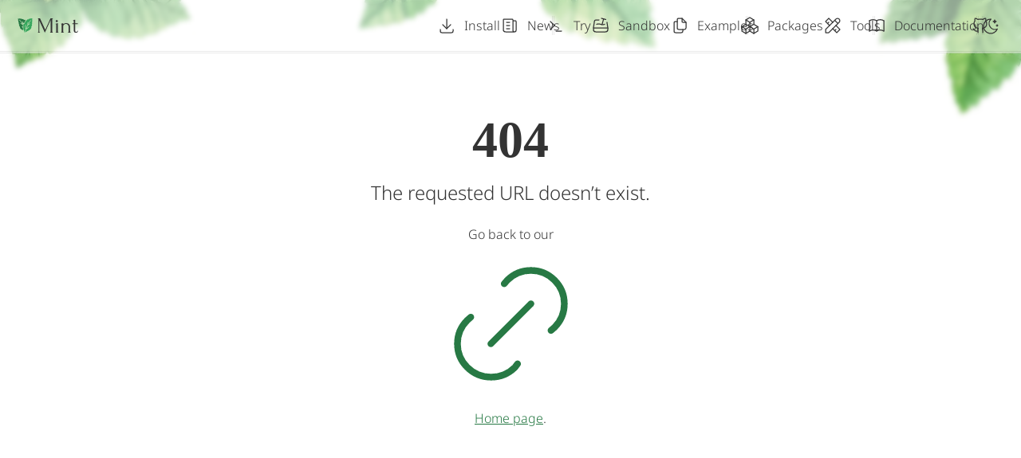

--- FILE ---
content_type: text/html; charset=UTF-8
request_url: https://mint-lang.com/packages/mint-lang/mint-ui/2.1.0/modules/Ui.Icons
body_size: 234
content:
<!DOCTYPE html><html><head><meta charset="utf-8"/><meta name="viewport" content="width=device-width, initial-scale=1, user-scalable=no"/><link href="/__mint__/icon-16x16.png" size="16x16" type="image/png" rel="icon"/><link href="/__mint__/icon-32x32.png" size="32x32" type="image/png" rel="icon"/><link href="/__mint__/icon-36x36.png" size="36x36" type="image/png" rel="icon"/><link href="/__mint__/icon-48x48.png" size="48x48" type="image/png" rel="icon"/><link href="/__mint__/icon-57x57.png" size="57x57" type="image/png" rel="icon"/><link href="/__mint__/icon-72x72.png" size="72x72" type="image/png" rel="icon"/><link href="/__mint__/icon-76x76.png" size="76x76" type="image/png" rel="icon"/><link href="/__mint__/icon-96x96.png" size="96x96" type="image/png" rel="icon"/><link href="/__mint__/icon-120x120.png" size="120x120" type="image/png" rel="icon"/><link href="/__mint__/icon-128x128.png" size="128x128" type="image/png" rel="icon"/><link href="/__mint__/icon-144x144.png" size="144x144" type="image/png" rel="icon"/><link href="/__mint__/icon-152x152.png" size="152x152" type="image/png" rel="icon"/><link href="/__mint__/icon-167x167.png" size="167x167" type="image/png" rel="icon"/><link href="/__mint__/icon-180x180.png" size="180x180" type="image/png" rel="icon"/><link href="/__mint__/icon-192x192.png" size="192x192" type="image/png" rel="icon"/><link href="/__mint__/icon-196x196.png" size="196x196" type="image/png" rel="icon"/><link href="/__mint__/icon-256x256.png" size="256x256" type="image/png" rel="icon"/><link href="/__mint__/icon-512x512.png" size="512x512" type="image/png" rel="icon"/><link href="/__mint__/icon-152x152.png" rel="apple-touch-icon-precomposed"/><link href="/__mint__/icon-167x167.png" rel="apple-touch-icon-precomposed"/><link href="/__mint__/icon-180x180.png" rel="apple-touch-icon-precomposed"/><title>Mint Programming Language</title><style type="text/css">
  body {
    margin: 0;
  }
</style>

<script defer data-domain="mint-lang.com" src="/js/script.js"></script>
<link rel="stylesheet" href="/__mint__/index.css"/></head><body><script type="module" src="/__mint__/main.js"></script><noscript>This application requires JavaScript.</noscript></body></html>


--- FILE ---
content_type: text/css; charset=UTF-8
request_url: https://mint-lang.com/__mint__/index.css
body_size: 5089
content:
.a {
  font-size: var(--a-a);
  line-height: 1.5;
  min-width: var(--a-b, auto);
}

.a > *:first-child {
  margin-top: 0;
}

.a > *:last-child {
  margin-bottom: 0;
}

.a h1 {
  font-weight: normal;
  font-family: Forum;
}

.a h2 {
  font-weight: normal;
  font-family: Forum;
}

.a h3 {
  font-weight: normal;
  font-family: Forum;
}

.a > h1 > a {
  text-decoration: none;
  color: inherit;
}

.a > h2 > a {
  text-decoration: none;
  color: inherit;
}

.a > h3 > a {
  text-decoration: none;
  color: inherit;
}

.a > h1 > a:hover {
  color: var(--color-mintgreen);
  text-decoration: underline;
}

.a > h2 > a:hover {
  color: var(--color-mintgreen);
  text-decoration: underline;
}

.a > h3 > a:hover {
  color: var(--color-mintgreen);
  text-decoration: underline;
}

.a h2 {
  align-items: center;
  position: relative;
  margin-bottom: 0;
  display: flex;
}

.a h3 {
  align-items: center;
  position: relative;
  margin-bottom: 0;
  display: flex;
}

.a h2:after {
  border-top: 1px solid var(--border-color);
  margin-top: 0.6em;
  margin-left: 1em;
  content: "";
  flex: 1;
}

.a h3:after {
  border-top: 1px solid var(--border-color);
  margin-top: 0.6em;
  margin-left: 1em;
  content: "";
  flex: 1;
}

.a h1 {
  border-bottom: 3px double var(--border-color);
  font-size: 2.25em;
}

.a h2 {
  font-size: 1.75em;
  margin-top: 1em;
}

.a h2 :not(pre) code {
  font-weight: bold;
  font-size: 0.5em;
}

.a h3 {
  margin-top: 1.25em;
  font-size: 1.25em;
}

.a hr {
  margin: 1.5em 0;
  border: 0;
  border-bottom: 1px double var(--border-color);
}

.a ul {
  padding-left: 1.5em;
}

.a ol {
  padding-left: 1.5em;
}

.a li + li {
  margin-top: 0.25em;
}

.a li p {
  margin: 0.5em 0;
}

.a blockquote {
  border-left: 3px solid var(--border-color);
  font-style: italic;
  padding-left: 1em;
  margin-left: 0;
}

.a code {
  font-optical-sizing: auto;
  font-family: "Fira Code";
  font-weight: 400;
}

.a :not(pre) > code {
  border: 1px solid var(--border-color);
  border-radius: 3px;
  padding: 0.214em 0.375em 0.142em 0.375em;
  background: var(--input-color);
  font-size: 0.7777em;
}

.a pre:has(.language-bash) {
  border-left: 3px solid var(--border-color);
  padding-left: 1.5em;
}

.a pre:has(.language-bash) .line::before {
  display: none;
}

.a pre {
  min-width: var(--b-a);
  font-size: 0.8888em;
  overflow: auto;
}

.a pre code {
  display: block;
  min-width: 0;
}

.a pre code .line {
  counter-increment: snippet;
  position: relative;
  min-height: 1em;
  display: block;
}

.a pre code .line::before {
  content: var(--c-a, counter(snippet));
  border-right: 1px solid var(--border-color);
  color: var(--line-number-color);
  display: inline-block;
  padding-right: 0.75em;
  margin-right: 0.75em;
  text-align: right;
  width: 1.5em;
}

.a pre code .keyword {
  color: var(--color-darkmagenta);
}

.a pre code .regexp {
  color: var(--color-darkorange);
}

.a pre code .namespace {
  color: var(--color-indianred);
}

.a pre code .property {
  color: var(--color-indianred);
}

.a pre code .type {
  color: var(--color-royalblue);
}

.a pre code .string {
  color: var(--color-mintgreen);
}

.a pre code .comment {
  color: var(--color-comment);
}

.a pre code .number {
  color: var(--color-crimson);
}

.a img:not([class]) {
  border-radius: 5px;
  width: 100%;
  outline: 1px solid var(--border-color);
  outline-offset: 3px;
}

.a a:not([name]) {
  color: var(--color-mintgreen);
}

.a a:not([name]):has(> span:first-child > svg) {
  display: inline-block;
}

.a a:not([name]):has(> span:first-child > svg) svg {
  --tabler-stroke-width: 1.5;
  vertical-align: middle;
  margin-right: 0.1em;
  position: relative;
  height: 1em;
  width: 1em;
}

.a table {
  border-collapse: collapse;
  font-size: 0.8em;
  width: 100%;
}

.a table thead {
  border-bottom: 2px solid var(--border-color);
}

.a table tr:last-child td {
  border-bottom: 0;
}

.a table th {
  border: 1px solid var(--border-color);
  line-height: 1.85;
  padding: 0.5em;
}

.a table td {
  border: 1px solid var(--border-color);
  line-height: 1.85;
  padding: 0.5em;
}

.a table th:first-child {
  border-left: 0;
}

.a table td:first-child {
  border-left: 0;
}

.a table th:last-child {
  border-right: 0;
}

.a table td:last-child {
  border-right: 0;
}

.a table th p:only-child {
  margin: 0;
}

.a table td p:only-child {
  margin: 0;
}

.a table th {
  font-weight: normal;
  text-align: left;
  border-top: 0;
}

.a strong {
  font-weight: normal;
}

.a b {
  font-weight: normal;
}

.b {
  background-color: var(--background-color);
  color: var(--text-color);
  position: relative;
  font-family: 'Noto Sans';
  font-weight: 300;
  --line-number-color: var(--d-a);
  --background-color: var(--d-b);
  --blur-color-2: var(--d-c);
  --border-color: var(--d-d);
  --blur-color: var(--d-e);
  --input-color: var(--d-f);
  --text-color: var(--d-g);
  --color-royalblue: var(--d-h);
  --color-indianred: var(--d-i);
  --color-darkmagenta: var(--d-j);
  --color-darkorange: var(--d-k);
  --color-mintgreen-2: var(--d-l);
  --color-mintgreen: var(--d-m);
  --color-crimson: var(--d-n);
  --color-comment: var(--d-o);
  min-height: var(--d-p);
  grid-template-rows: var(--d-q);
  display: var(--d-r);
  height: var(--d-s);
}

.b *:not(iframe):focus-visible {
  outline: 2px solid var(--text-color);
  outline-offset: 4px;
}

.c {
  backdrop-filter: blur(3px);
  position: relative;
  z-index: 1;
  min-height: var(--e-a);
  display: var(--e-b);
  flex-direction: var(--e-c);
  max-width: var(--e-d);
  margin: var(--e-e);
  padding: var(--e-f);
}

.d {
  margin-top: var(--f-a, 50px);
}

.d h2:before {
  border-top: 1px solid var(--border-color);
  margin-top: 0.6em;
  margin-right: 1em;
  content: "";
  flex: 1;
}

.e {
  text-align: center;
}

.f {
  grid-template-columns: repeat(auto-fit, min-content);
  justify-content: center;
  grid-auto-flow: var(--g-a, column);
  align-items: center;
  display: grid;
  gap: var(--g-b, 40px);
  margin: 30px 0;
}

.f svg {
  width: var(--h-a);
  height: var(--h-b);
}

.f a:hover svg path {
  fill: var(--color-mintgreen) !important;
}

.f svg path {
  fill: var(--text-color) !important;
}

.g {
  grid-template-columns: minmax(33.333%, 32em) auto;
  background: var(--blur-color);
  grid-template-rows: 1fr;
  min-height: 0;
  display: grid;
}

.h {
  padding: 1.5em;
}

.i {
  border-right: var(--i-c, 3px double var(--border-color));
  grid-row: span 2;
  grid-template-rows: var(--i-a, auto 1fr auto);
  min-height: 0;
  display: grid;
  border-bottom: var(--i-b);
}

.j {
  border-top: 3px double var(--border-color);
  padding: 0.75em 1.5em;
  grid-auto-flow: column;
  justify-content: end;
  align-items: center;
  grid-gap: 1.5em;
  display: grid;
}

.k {
  border-bottom: 3px double var(--border-color);
  box-sizing: border-box;
  padding: 0.65em 1.5em;
  grid-template-columns: auto 1fr auto;
  grid-gap: 1em;
  display: grid;
}

.l {
  overflow: auto;
}

.m {
  position: relative;
}

.m svg {
  position: absolute;
  height: 24px;
  width: 24px;
  right: 5px;
  top: 5px;
}

.n {
  font-family: Noto Sans;
  appearance: none;
  cursor: pointer;
  border: 1px solid var(--border-color);
  background: var(--input-color);
  color: var(--text-color);
  padding: 0.5em 0.75em;
  border-radius: 3px;
  height: 34px;
  width: 100%;
}

.o {
  place-content: center;
  min-height: var(--j-a, 50vh);
  display: grid;
}

.p {
  --tabler-stroke-width: 1.5;
  grid-template-columns: 1fr auto;
  grid-gap: 0.5em;
  display: grid;
  text-decoration: none;
  color: inherit;
  cursor: var(--l-a);
  opacity: var(--l-b);
}

.p:hover {
  text-decoration: var(--k-a);
  color: var(--k-b);
}

.p svg {
  fill: currentColor;
  height: 24px;
  width: 24px;
}

.q {
  font-weight: bold;
}

.r {
  border-bottom: 3px double var(--border-color);
  background-color: var(--blur-color);
  backdrop-filter: blur(3px);
  position: relative;
  padding: 20px;
  z-index: 2;
}

.s {
  justify-content: space-between;
  align-items: center;
  margin: 0 auto;
  display: flex;
  max-width: var(--m-a);
}

.t {
  display: block;
  color: inherit;
  height: 18px;
}

.t svg {
  height: 18px;
  width: 80px;
}

.u {
  justify-content: center;
  flex-wrap: wrap;
  display: flex;
  gap: 25px;
}

.v {
  text-decoration: none;
  white-space: nowrap;
  color: inherit;
  grid-template-columns: auto 1fr;
  align-items: center;
  display: grid;
  height: 24px;
  font-family: unset;
  font-weight: unset;
  background: unset;
  text-align: unset;
  font-size: unset;
  border: unset;
  grid-gap: var(--n-a);
}

.v:hover:not([disabled]) {
  text-decoration: underline;
  cursor: pointer;
}

.v[disabled] {
  cursor: not-allowed;
  opacity: 0.5;
}

.v svg {
  --tabler-stroke-width: 1.25;
  height: 24px;
  width: 24px;
}

.w {
  outline: 3px double var(--border-color);
  background: var(--background-color);
  flex-direction: column;
  border-radius: 5px;
  gap: 0.5em;
  padding: 0.75em 0.5em;
  transform: translateX(-50%);
  position: absolute;
  display: none;
  left: 50%;
  top: 35px;
}

.w:before {
  position: absolute;
  height: 15px;
  content: "";
  top: -15px;
  right: 0;
  left: 0;
}

.w > * {
  padding-right: 1.75em;
}

.x {
  position: relative;
}

.x:hover > div {
  display: flex;
}

.x:focus-visible > div {
  display: flex;
}

.x:focus-within > div {
  display: flex;
}

.y {
  border-left: 3px double var(--border-color);
  margin: 0 -10px;
}

.z {
  --tabler-stroke-width: 2;
  flex: 0 0 24px;
  height: 24px;
  width: 24px;
}

.aa {
  min-height: 0;
  display: grid;
  border: var(--o-a);
}

.ab {
  background: var(--blur-color-2);
  backdrop-filter: blur(10px);
  transition: opacity 320ms;
  overflow: auto;
  position: fixed;
  z-index: 3;
  bottom: 0;
  right: 0;
  left: 0;
  top: 0;
  pointer-events: var(--p-a);
  opacity: var(--p-b);
}

.ac {
  grid-template-columns: auto 1fr;
  align-items: center;
  grid-gap: 10px;
  display: grid;
  box-sizing: border-box;
  padding: 15px 20px;
  width: 100%;
  border: 0;
  border-bottom: 1px solid var(--border-color);
  color: var(--text-color);
  text-decoration: none;
  font-weight: normal;
  font-family: unset;
  background: unset;
  text-align: unset;
  font-size: unset;
}

.ac:hover:not([disabled]) {
  text-decoration: underline;
  cursor: pointer;
}

.ac[disabled] {
  cursor: not-allowed;
  opacity: 0.5;
}

.ac svg {
  --tabler-stroke-width: 1.25;
  height: 24px;
  width: 24px;
}

.ac div {
  --tabler-stroke-width: 1.25;
  height: 24px;
  width: 24px;
}

.ad {
  border-bottom: 1px solid var(--border-color);
  height: 1px;
}

.ae {
  grid-template-columns: auto 1fr auto;
}

.af {
  border-bottom: 1px solid var(--border-color);
  padding-bottom: 5px;
  margin-bottom: 10px;
  font-optical-sizing: auto;
  font-family: "Fira Code";
  font-weight: 400;
  font-size: var(--q-d, 16px);
  display: var(--q-a);
  flex-wrap: var(--q-b);
  white-space: var(--q-c);
}

.af a {
  text-decoration: none;
  color: inherit;
}

.af a:hover {
  color: var(--color-mintgreen);
  text-decoration: underline;
}

.af .keyword {
  color: var(--color-darkmagenta);
}

.af .regexp {
  color: var(--color-darkorange);
}

.af .namespace {
  color: var(--color-indianred);
}

.af .property {
  color: var(--color-indianred);
}

.af .type {
  color: var(--color-royalblue);
}

.af .string {
  color: var(--color-mintgreen);
}

.af .comment {
  color: var(--color-comment);
}

.af .number {
  color: var(--color-crimson);
}

.ag {
  padding-left: var(--r-a);
}

.ah {
  justify-content: center;
  display: inline-flex;
  align-items: center;
  text-decoration: none;
  color: inherit;
  cursor: var(--t-a);
}

.ah:hover:not([href=""]) {
  color: var(--u-a);
}

.ah svg {
  fill: currentColor;
  height: var(--s-a);
  width: var(--s-b);
  opacity: var(--s-c);
}

.ai {
  grid-template-columns: var(--v-a, 1fr auto);
  align-items: center;
  grid-gap: var(--v-c, 100px);
  display: grid;
  padding-top: var(--v-b);
}

.ai p {
  line-height: 1.5;
  font-size: var(--w-a, 20px);
  margin: var(--w-b, 30px 0);
}

.aj {
  margin-bottom: var(--z-a, 30px);
  display: block;
  height: auto;
}

.aj svg:first-child {
  margin-right: var(--x-a, 15px);
  height: var(--x-b, 65px);
  width: var(--x-c, 65px);
  position: relative;
  top: 6px;
}

.aj svg:last-child {
  width: var(--y-a, 140px);
  height: var(--y-b, 55px);
}

.ak {
  margin-top: var(--aa-a, 30px);
  display: block;
  opacity: 0.75;
  font-size: var(--aa-b, 16px);
}

.ak a {
  font-weight: 400;
  color: inherit;
}

.ak a:hover {
  text-decoration: underline;
}

.ak svg {
  vertical-align: middle;
  margin-left: 4px;
  height: 16px;
  width: 16px;
}

.al {
  background-image: radial-gradient(farthest-corner at center top,
                        rgba(255,255,255,0.25),
                        rgba(255,255,255,0));
  outline: 1px solid #32975459;
  background-color: #329754;
  outline-offset: 2px;
  border-radius: 4px;
  padding: 12px 25px;
  border: 0;
  text-shadow: 0 0 2px #329754;
  font-family: 'Noto Sans';
  text-decoration: none;
  font-weight: 400;
  font-size: 18px;
  color: white;
  grid-template-columns: auto 1fr;
  display: var(--ab-b, inline-grid);
  gap: 8px;
  justify-content: var(--ab-a);
}

.al svg {
  --tabler-stroke-width: 1.5;
  height: 24px;
  width: 24px;
}

.al:hover {
  outline-color: #329754;
  cursor: pointer;
}

.am {
  font-weight: normal;
  font-family: Forum;
  line-height: 1.25;
  font-size: var(--ac-b, 38px);
  margin: 0;
  margin-top: var(--ac-a, 0.5em);
}

.an {
  border-bottom: 1px solid var(--border-color);
}

.ao {
  margin-bottom: var(--ad-a, 30px);
  padding-top: 30px;
}

.ao h1 {
  font-weight: normal;
  font-family: Forum;
  text-align: center;
  font-size: var(--ae-a, 2.5em);
  margin-bottom: 20px;
  margin-top: 0;
}

.ao hr {
  width: 100%;
  margin: 0;
  margin-top: var(--af-a, 70px);
  border: 0;
  border-bottom: 3px double var(--border-color);
}

.ao p {
  text-align: center;
  font-size: var(--ag-a, 18px);
}

.ap {
  height: var(--ah-a);
  width: var(--ah-b);
  box-sizing: border-box;
  padding-left: 35px;
  align-items: end;
  display: grid;
}

.aq {
  border: 1px solid var(--border-color);
  padding: var(--ai-a);
  height: var(--ai-b);
  position: relative;
  width: var(--ai-c);
  font-weight: normal;
  font-size: 12px;
  background: var(--ai-d);
}

.ar {
  height: var(--aj-a);
  width: var(--aj-b);
  border: var(--aj-c);
}

.ar svg {
  height: inherit;
  width: inherit;
}

.ar svg #text {
  fill: var(--am-a);
}

.as {
  padding-left: 18px;
  position: absolute;
  left: 100%;
  bottom: 0;
  top: 0;
  align-items: center;
  display: grid;
}

.as::before {
  content: "";
  position: absolute;
  bottom: -1px;
  left: 8px;
  top: -1px;
  border: 1px solid var(--line-number-color);
  border-left: 0;
  width: 4px;
}

.at {
  padding-bottom: 14px;
  text-align: center;
  position: absolute;
  bottom: 100%;
  right: 0;
  left: 0;
}

.at::before {
  content: "";
  position: absolute;
  bottom: 8px;
  right: -1px;
  left: -1px;
  border: 1px solid var(--line-number-color);
  border-bottom: 0;
  height: 4px;
}

.au {
  padding-right: 8px;
  align-items: center;
  display: grid;
  position: absolute;
  right: 100%;
  bottom: 0;
  top: 0;
}

.au::before {
  content: "";
  width: var(--ak-a);
  left: calc(100% + 1px);
  top: calc(50% - 1px);
  position: absolute;
  border: 1px solid var(--line-number-color);
  border-bottom: 0;
  height: 4px;
}

.au::after {
  content: "";
  width: var(--al-a);
  left: calc(100% + 1px);
  top: calc(50% - 4px);
  position: absolute;
  border: 1px solid var(--line-number-color);
  border-bottom: 0;
  border-top: 0;
  height: 3px;
}

.av {
  justify-content: center;
  flex-direction: column;
  align-items: center;
  display: flex;
  flex: 1;
  padding: 20px;
}

.aw {
  font-family: Forum;
  text-align: center;
  font-weight: bold;
  font-size: 4em;
  margin-top: 0.25em;
}

.ax {
  margin-bottom: 1em;
  margin-top: 0.5em;
  text-align: center;
  font-size: var(--an-a, 1.5em);
}

.ay {
  text-align: center;
  font-size: 1.25em;
}

.az {
  border-top: 3px double var(--border-color);
  position: relative;
  margin-top: var(--ao-d, 100px);
  z-index: 2;
  background-clip: padding-box;
  backdrop-filter: blur(3px);
  background-color: var(--ao-a);
  padding: var(--ao-b);
  font-size: var(--ao-c);
}

.ba {
  grid-template-columns: var(--ap-a, 1fr auto);
  grid-gap: 30px;
  display: grid;
  max-width: 1280px;
  margin: 0 auto;
}

.bb {
  grid-auto-flow: var(--aq-b, column);
  grid-gap: var(--aq-c, 50px);
  display: grid;
  grid-template-columns: var(--aq-a);
}

.bc {
  align-content: start;
  grid-gap: 10px;
  display: grid;
}

.bc a {
  grid-template-columns: auto 1fr;
  text-decoration: none;
  align-items: center;
  color: inherit;
  grid-gap: 5px;
  display: grid;
}

.bc a:hover {
  color: var(--color-mintgreen);
  text-decoration: underline;
}

.bc svg {
  --tabler-stroke-width: 1.5;
  position: relative;
  height: 20px;
  width: 20px;
  top: 1px;
}

.bd {
  max-width: 580px;
  line-height: 1.5;
}

.bd > svg {
  width: 120px;
  height: 30px;
}

.be {
  position: absolute;
  overflow: hidden;
  bottom: 0;
  right: 0;
  left: 0;
  top: 0;
}

.bf {
  position: absolute;
}

.bg {
  background-image: var(--ar-a);
  left: calc(50% - 200px);
  height: 66px;
  width: 400px;
  top: 0;
}

.bh {
  background-image: var(--as-a);
  transform-origin: 80px 0;
  animation-delay: 3s;
  height: 100px;
  width: 260px;
  left: -15px;
  top: -10px;
  animation-name: var(--as-b);
}

.bi {
  background-image: var(--at-a);
  transform-origin: 115px 0;
  height: 159px;
  width: 200px;
  right: -15px;
  top: -10px;
}

.bj {
  background-image: var(--au-a);
  left: calc(50% - 200px);
  height: 66px;
  width: 400px;
  bottom: 0;
}

.bk {
  background-image: var(--av-a);
  transform-origin: 140px 100px;
  animation-delay: 3s;
  height: 100px;
  bottom: -10px;
  width: 260px;
  right: -15px;
}

.bl {
  background-image: var(--aw-a);
  transform-origin: 20px 159px;
  height: 159px;
  bottom: -10px;
  width: 200px;
  left: -15px;
}

.bm {
  justify-content: center;
  flex-direction: column;
  align-items: center;
  display: flex;
}

.bn {
  text-align: center;
  line-height: 1.5;
  font-size: 24px;
  margin: 0;
}

.bn a {
  color: var(--color-mintgreen);
}

.bo {
  font-weight: 300;
  font-size: 20px;
  margin: 0;
  margin-bottom: 15px;
}

.bp {
  grid-template-columns: var(--ax-a, 1fr auto);
  align-items: center;
  grid-gap: var(--ax-b, 100px);
  display: grid;
}

.bp > *:first-child {
  border-right: var(--ay-a);
  padding-right: var(--ay-b);
}

.bq {
  line-height: 1.25;
}

.bq span {
  font-family: Noto Sans;
  display: block;
  line-height: var(--az-a);
  font-size: var(--az-b);
}

.bq small {
  font-family: Noto Sans;
  display: block;
  line-height: var(--az-a);
  font-size: var(--az-b);
}

.bq small {
  margin-bottom: 15px;
  font-weight: 400;
  font-size: 14px;
  opacity: 0.65;
}

.bq span {
  margin-bottom: 7px;
  font-size: 18px;
  opacity: 0.85;
}

.br {
  border-top: 3px double var(--border-color);
  margin: var(--ba-a);
}

.bs {
  grid-template-columns: var(--bb-b, minmax(200px, max-content) auto 80ch 1fr);
  min-height: calc(100vh - 140px);
  margin-bottom: auto;
  font-size: 16px;
  grid-gap: var(--bb-c, 50px);
  display: grid;
  grid-template-rows: var(--bb-a);
  min-width: var(--bb-d);
}

.bt {
  border-bottom: 1px solid var(--border-color);
  padding-bottom: 0.25em;
  margin-bottom: 0.25em;
  font-weight: normal;
  margin-top: 1em;
  display: block;
}

.bu {
  --tabler-stroke-width: 1.25;
  grid-template-columns: auto 1fr;
  align-items: center;
  grid-gap: 0.33em;
  display: grid;
  padding: 0.25em 0;
  line-height: 1;
}

.bu a {
  text-decoration: none;
  color: var(--bc-a);
}

.bu a:only-child {
  grid-column: span 2;
}

.bu a[href=""] {
  cursor: initial;
}

.bu a:hover:not([href=""]) {
  text-decoration: underline;
}

.bv {
  border-right: 3px double var(--border-color);
}

.bw {
  border-bottom: 1px solid var(--border-color);
  padding-bottom: 20px;
}

.bx {
  align-content: start;
  align-self: start;
  grid-gap: 8px;
  display: grid;
  position: sticky;
  top: 20px;
}

.bx strong {
  font-weight: 600;
  font-size: 10px;
  color: #999;
}

.by {
  grid-template-columns: auto 1fr;
  align-items: center;
  grid-gap: 0.33em;
  line-height: 1;
  display: grid;
  padding-left: var(--bd-a);
  font-size: var(--bd-b);
  font-weight: var(--bd-c);
}

.by a {
  text-decoration: none;
  color: inherit;
}

.by:hover a {
  text-decoration: underline;
}

.bz {
  border: 1px solid var(--border-color);
  background: var(--input-color);
  border-radius: 3px;
  padding: 5px 10px;
  margin-top: 5px;
  width: 100%;
  color: var(--text-color);
  font-family: inherit;
  font-size: 14px;
}

.ca {
  min-width: 0;
}

.cb {
  grid-template-columns: repeat(auto-fill, minmax(250px, 1fr));
  align-content: start;
  grid-gap: var(--be-b, 2em);
  display: grid;
  margin-top: var(--be-a);
}

.cc {
  display: block !important;
  margin-top: 10px;
  font-size: 18px;
}

.cd {
  max-width: 80ch;
  margin: 0 auto;
}

.ce {
  grid-template-columns: var(--bg-a, repeat(5, 1fr));
  margin-top: 30px;
  grid-gap: 40px;
  display: grid;
}

.cf {
  align-content: center;
  grid-gap: 10px;
  display: grid;
}

.cg {
  background: var(--bf-a);
  box-sizing: border-box;
  border-radius: 50%;
  margin: auto;
  height: 80px;
  width: 80px;
  border: var(--bf-b);
}

.ch {
  text-align: center;
  font-size: 14px;
  display: grid;
}

.ci {
  grid-template-columns: var(--bh-a, 1fr 1fr);
  margin-bottom: 60px;
  place-items: center;
  grid-gap: 30px;
  display: grid;
}

.cj {
  justify-content: start;
  grid-auto-flow: column;
  grid-gap: 20px;
  display: grid;
}

.ck {
  grid-template-columns: repeat(auto-fill, minmax(20em, 1fr));
  align-content: start;
  grid-gap: 2em;
  display: grid;
  border-top: 3px double var(--border-color);
  padding-top: 30px;
  margin-top: 20px;
}

.cl {
  --tabler-stroke-width: 1.75;
  grid-template-columns: auto 1fr;
  grid-gap: 0.25em 0.33em;
  align-content: start;
  align-items: center;
  display: grid;
  font-size: 18px;
}

.cl svg {
  height: 18px;
  width: 18px;
}

.cl svg g {
  stroke: var(--bi-a);
}

.cl span {
  font-size: 16px;
  grid-column: 2;
}

.cm {
  grid-template-columns: repeat(auto-fill, minmax(250px, 1fr));
  align-content: start;
  grid-gap: var(--bj-b, 2em);
  display: grid;
  margin-top: var(--bj-a);
}

.cn {
  border: 1px solid var(--border-color);
  background: var(--background-color);
  text-decoration: none;
  border-radius: 5px;
  color: inherit;
  padding: 15px;
  min-width: 0;
  grid-template-columns: auto 1fr;
  align-items: center;
  display: grid;
  gap: 10px;
  font-weight: 400;
  font-size: 20px;
}

.cn svg {
  height: 30px;
  width: 30px;
}

.cn:hover {
  outline: 2px solid var(--color-mintgreen);
  outline-offset: 2px;
}

.co {
  background: var(--blur-color-2);
  padding: 40px 20px;
  min-height: 0;
  grid-template-columns: 1fr 1fr;
  display: grid;
  gap: 80px;
}

.cp {
  border: 1px solid var(--border-color);
  color: currentColor;
  overflow: auto;
}

.cq {
  position: relative;
  height: 29px;
  background: var(--bk-a);
}

.cq:hover > div {
  display: block;
}

.cq > div {
  background: inherit;
  font-weight: 500;
  padding: 10px;
  color: white;
  bottom: calc(100% + 3px);
  border-radius: 2px;
  position: absolute;
  display: none;
  width: 200px;
  right: 0;
}

.cr {
  grid-template-columns: 300px repeat(8, 40px);
  display: grid;
}

.cs {
  border-bottom: 3px double var(--border-color);
  background: var(--input-color);
  font-weight: bold;
  position: sticky;
  z-index: 1;
  top: 0;
}

.cs > div {
  border-left: 1px solid var(--border-color);
  padding: 15px 10px;
}

.cs > div:first-child {
  border-right: 1px solid var(--border-color);
  border-left: 0;
  align-items: end;
  display: flex;
}

.ct {
  writing-mode: vertical-lr;
  transform: rotate(180deg);
}

.ct a {
  color: var(--color-mintgreen);
}

.cu {
  text-overflow: ellipsis;
  white-space: nowrap;
  overflow: hidden;
  font-family: Fira Code;
  padding: 4px 10px;
  font-weight: 500;
  font-size: 14px;
}

.cv {
  border-bottom: 1px solid var(--border-color);
}

.cv > div {
  margin: 1px;
}

.cw {
  grid-template-columns: 40px 1fr;
  align-items: center;
  grid-gap: 10px;
  display: grid;
  margin: 5px 0;
}

.cw > div {
  border-radius: 2px;
}

.cx {
  border-bottom: 3px double var(--border-color);
  padding-bottom: 10px;
  margin-bottom: 15px;
  font-optical-sizing: auto;
  font-family: "Fira Code";
  font-weight: 400;
  font-size: var(--bm-a, 26px);
}

.cx > span {
  color: var(--color-darkmagenta);
}

.cy {
  margin-top: 30px;
  outline: var(--bo-a);
  outline-offset: var(--bo-b);
  border-radius: var(--bo-c);
}

.cy + * {
  margin-top: var(--bn-a, 45px);
}

.cz {
  place-content: center;
  display: inline-grid;
  background-color: var(--bl-a);
  color: var(--background-color);
  border-radius: 2px;
  text-align: center;
  font-size: 0.60em;
  font-weight: 600;
  position: relative;
  top: 1px;
  height: 16px;
  width: 16px;
  cursor: help;
}

.da {
  place-content: center;
  min-height: var(--bp-a, 40vh);
  display: grid;
}

.db {
  grid-template-columns: repeat(auto-fill, minmax(300px, 1fr));
  align-content: start;
  grid-gap: var(--bq-b, 2em);
  display: grid;
  margin-top: var(--bq-a);
}

.dc {
  border: 1px solid var(--border-color);
  background: var(--background-color);
  text-decoration: none;
  border-radius: 5px;
  color: inherit;
  min-width: 0;
}

.dc:hover {
  outline: 2px solid var(--color-mintgreen);
  outline-offset: 2px;
}

.dd {
  font-size: 14px;
  line-height: 1.5;
  color: var(--text-secondary-color);
  padding: 10px;
  padding-top: 5px;
}

.de {
  font-weight: bold;
  font-size: 18px;
  padding: 10px;
  padding-bottom: 0;
}

.df {
  grid-template-columns: repeat(auto-fill, minmax(250px, 1fr));
  align-content: start;
  grid-gap: var(--br-b, 2em);
  display: grid;
  margin-top: var(--br-a);
}

.dg {
  border: 1px solid var(--border-color);
  background: var(--background-color);
  text-decoration: none;
  border-radius: 5px;
  color: inherit;
  min-width: 0;
}

.dg:hover {
  outline: 2px solid var(--color-mintgreen);
  outline-offset: 2px;
}

.dh {
  font-size: 14px;
  display: flex;
  gap: 10px;
  padding: 10px;
  padding-top: 5px;
}

.di {
  font-weight: bold;
  font-size: 18px;
  padding: 10px;
  padding-bottom: 0;
}

.dj {
  margin: 0 auto;
  width: 100%;
  grid-template-columns: 1fr 1fr;
  grid-gap: 40px;
  display: grid;
}

.dk {
  border-left: 3px solid var(--border-color);
  padding-left: 15px;
  margin-top: 30px;
}

.dk:hover {
  border-left: 3px solid var(--color-mintgreen);
}

.dk a:not([name]) {
  text-decoration: none;
  color: currentColor;
  font-weight: 400;
  font-size: 22px;
}

.dk a:not([name]):hover {
  color: var(--color-mintgreen);
}

.dk p {
  margin: 5px 0;
}

.dk span {
  font-size: 12px;
}

.dl {
  max-width: 100ch;
  margin: 0 auto;
  width: 100%;
}

.dm {
  border: 1px solid var(--border-color);
  border-bottom: var(--bs-a, 0);
  margin-top: 30px;
}

.dm .line {
  min-height: 1em;
  display: block;
}

.dm .keyword {
  color: var(--color-darkmagenta);
}

.dm .regexp {
  color: var(--color-darkorange);
}

.dm .namespace {
  color: var(--color-indianred);
}

.dm .property {
  color: var(--color-indianred);
}

.dm .type {
  color: var(--color-royalblue);
}

.dm .string {
  color: var(--color-mintgreen);
}

.dm .comment {
  color: var(--color-comment);
}

.dm .number {
  color: var(--color-crimson);
}

.dm a {
  color: var(--color-mintgreen);
}

.dm pre {
  overflow: auto;
  min-width: 0;
  margin: 0;
  font-size: 16px;
}

.dm pre code {
  display: block;
  padding: var(--bt-a, 15px);
}

.dn {
  border-bottom: 1px solid var(--border-color);
  grid-template-columns: 300px 1px 1fr 1px 1fr;
  align-items: center;
  display: grid;
}

.dp {
  border-bottom: 3px double var(--border-color);
  background: var(--input-color);
  border-top: 0;
  position: sticky;
  font-size: 14px;
  top: 0;
}

.dq {
  background: var(--border-color);
  align-self: stretch;
  height: var(--bu-a);
}

.dr {
  grid-template-columns: auto 1fr;
  align-items: center;
  grid-gap: 5px;
  display: grid;
  font-size: 16px;
  opacity: 0.75;
  padding: var(--bv-a, 15px);
}

.dr svg {
  height: 24px;
  width: 24px;
}

.ds {
  padding: var(--bw-a, 15px);
}

.dt {
  background: var(--color-crimson);
  align-self: stretch;
  padding: var(--bx-a, 15px);
  font-weight: 500;
  color: white;
  place-content: center;
  display: grid;
}

.du {
  padding: var(--by-b, 15px);
  font-weight: 500;
  font-size: var(--by-c, 14px);
  background: var(--by-a);
  justify-content: var(--by-d);
  display: var(--by-e);
}

.dv {
  place-content: center;
  min-height: var(--bz-a, 40vh);
  display: grid;
}

.dw {
  grid-template-columns: var(--ca-a, 1fr 1fr);
  grid-gap: var(--ca-b, 100px);
  display: grid;
}

.dx {
  overflow: auto;
  padding: 20px;
  display: grid;
}

.dy {
  border: 1px solid var(--border-color);
  background: var(--background-color);
  text-decoration: none;
  border-radius: 5px;
  color: inherit;
}

.dy:hover {
  outline: 2px solid var(--color-mintgreen);
  outline-offset: 2px;
}

.dz {
  background: var(--input-color);
  border-radius: 5px 5px 0 0;
  aspect-ratio: 1.5;
  white-space: pre;
  overflow: hidden;
  padding: 10px;
  font-family: "Fira Code";
  font-size: 12px;
}

.ea {
  font-size: 14px;
  padding: 10px;
  display: flex;
  gap: 10px;
}

.ea img {
  border-radius: 3px;
  flex: 0 0 auto;
  height: 20px;
  width: 20px;
}

.eb {
  border-top: 1px solid var(--border-color);
  font-weight: bold;
  font-size: 18px;
  padding: 10px;
  padding-bottom: 0;
}

.ec {
  grid-template-rows: auto auto 1fr;
  padding: 30px 20px;
  overflow: auto;
  display: grid;
  gap: 30px;
}

.ed {
  grid-template-rows: auto 1fr;
  min-height: 0;
  display: grid;
}

.ee {
  border-bottom: 3px double var(--border-color);
  background-color: var(--blur-color-2);
  backdrop-filter: blur(3px);
  height: 46px;
  grid-template-columns: 1fr auto;
  align-items: center;
  padding: 0 20px;
  display: grid;
  gap: 20px;
}

.ef {
  grid-template-columns: var(--cb-a);
  align-content: start;
  grid-gap: 2em;
  display: grid;
}

.eg {
  border: 1px solid var(--border-color);
  background: var(--input-color);
  color: var(--text-color);
  font-family: inherit;
  border-radius: 3px;
  padding: 5px 10px;
  max-width: 300px;
}

--- FILE ---
content_type: application/javascript; charset=UTF-8
request_url: https://mint-lang.com/__mint__/27.js
body_size: -78
content:
import {u as a} from "./index.js";export const b=[a({readme:`https://github.com/mint-lang/mint-color/blob/master/README.md`,url:`https://github.com/mint-lang/mint-color`,name:`mint-color`,version:`0.10.0`,documentation:`./161.js`})];export default b;

--- FILE ---
content_type: application/javascript; charset=UTF-8
request_url: https://mint-lang.com/__mint__/runtime.js
body_size: 19015
content:
var $r=Object.create;var yt=Object.defineProperty;var Ir=Object.getOwnPropertyDescriptor;var Dr=Object.getOwnPropertyNames;var Mr=Object.getPrototypeOf,Lr=Object.prototype.hasOwnProperty;var we=(e=>typeof require<"u"?require:typeof Proxy<"u"?new Proxy(e,{get:(t,r)=>(typeof require<"u"?require:t)[r]}):e)(function(e){if(typeof require<"u")return require.apply(this,arguments);throw Error('Dynamic require of "'+e+'" is not supported')});var I=(e,t)=>()=>(t||e((t={exports:{}}).exports,t),t.exports);var Ur=(e,t,r,n)=>{if(t&&typeof t=="object"||typeof t=="function")for(let i of Dr(t))!Lr.call(e,i)&&i!==r&&yt(e,i,{get:()=>t[i],enumerable:!(n=Ir(t,i))||n.enumerable});return e};var vt=(e,t,r)=>(r=e!=null?$r(Mr(e)):{},Ur(t||!e||!e.__esModule?yt(r,"default",{value:e,enumerable:!0}):r,e));var Zt=I(()=>{});var Qt=I((eo,ft)=>{"use strict";(function(){var e,t=0,r=[],n;for(n=0;n<256;n++)r[n]=(n+256).toString(16).substr(1);l.BUFFER_SIZE=4096,l.bin=a,l.clearBuffer=function(){e=null,t=0},l.test=function(c){return typeof c=="string"?/^[0-9a-f]{8}-[0-9a-f]{4}-4[0-9a-f]{3}-[89ab][0-9a-f]{3}-[0-9a-f]{12}$/i.test(c):!1};var i;typeof crypto<"u"?i=crypto:typeof window<"u"&&typeof window.msCrypto<"u"&&(i=window.msCrypto),typeof ft<"u"&&typeof we=="function"?(i=i||Zt(),ft.exports=l):typeof window<"u"&&(window.uuid=l),l.randomBytes=function(){if(i){if(i.randomBytes)return i.randomBytes;if(i.getRandomValues)return typeof Uint8Array.prototype.slice!="function"?function(c){var f=new Uint8Array(c);return i.getRandomValues(f),Array.from(f)}:function(c){var f=new Uint8Array(c);return i.getRandomValues(f),f}}return function(c){var f,u=[];for(f=0;f<c;f++)u.push(Math.floor(Math.random()*256));return u}}();function o(c){return(!e||t+c>l.BUFFER_SIZE)&&(t=0,e=l.randomBytes(l.BUFFER_SIZE)),e.slice(t,t+=c)}function a(){var c=o(16);return c[6]=c[6]&15|64,c[8]=c[8]&63|128,c}function l(){var c=a();return r[c[0]]+r[c[1]]+r[c[2]]+r[c[3]]+"-"+r[c[4]]+r[c[5]]+"-"+r[c[6]]+r[c[7]]+"-"+r[c[8]]+r[c[9]]+"-"+r[c[10]]+r[c[11]]+r[c[12]]+r[c[13]]+r[c[14]]+r[c[15]]}})()});var pr=I(pe=>{var Ue=function(){var e=function(f,u,s,_){for(s=s||{},_=f.length;_--;s[f[_]]=u);return s},t=[1,9],r=[1,10],n=[1,11],i=[1,12],o=[5,11,12,13,14,15],a={trace:function(){},yy:{},symbols_:{error:2,root:3,expressions:4,EOF:5,expression:6,optional:7,literal:8,splat:9,param:10,"(":11,")":12,LITERAL:13,SPLAT:14,PARAM:15,$accept:0,$end:1},terminals_:{2:"error",5:"EOF",11:"(",12:")",13:"LITERAL",14:"SPLAT",15:"PARAM"},productions_:[0,[3,2],[3,1],[4,2],[4,1],[6,1],[6,1],[6,1],[6,1],[7,3],[8,1],[9,1],[10,1]],performAction:function(u,s,_,h,p,d,m){var v=d.length-1;switch(p){case 1:return new h.Root({},[d[v-1]]);case 2:return new h.Root({},[new h.Literal({value:""})]);case 3:this.$=new h.Concat({},[d[v-1],d[v]]);break;case 4:case 5:this.$=d[v];break;case 6:this.$=new h.Literal({value:d[v]});break;case 7:this.$=new h.Splat({name:d[v]});break;case 8:this.$=new h.Param({name:d[v]});break;case 9:this.$=new h.Optional({},[d[v-1]]);break;case 10:this.$=u;break;case 11:case 12:this.$=u.slice(1);break}},table:[{3:1,4:2,5:[1,3],6:4,7:5,8:6,9:7,10:8,11:t,13:r,14:n,15:i},{1:[3]},{5:[1,13],6:14,7:5,8:6,9:7,10:8,11:t,13:r,14:n,15:i},{1:[2,2]},e(o,[2,4]),e(o,[2,5]),e(o,[2,6]),e(o,[2,7]),e(o,[2,8]),{4:15,6:4,7:5,8:6,9:7,10:8,11:t,13:r,14:n,15:i},e(o,[2,10]),e(o,[2,11]),e(o,[2,12]),{1:[2,1]},e(o,[2,3]),{6:14,7:5,8:6,9:7,10:8,11:t,12:[1,16],13:r,14:n,15:i},e(o,[2,9])],defaultActions:{3:[2,2],13:[2,1]},parseError:function(u,s){if(s.recoverable)this.trace(u);else{let h=function(p,d){this.message=p,this.hash=d};var _=h;throw h.prototype=Error,new h(u,s)}},parse:function(u){var s=this,_=[0],h=[],p=[null],d=[],m=this.table,v="",w=0,T=0,G=0,Y=2,se=1,Q=d.slice.call(arguments,1),x=Object.create(this.lexer),S={yy:{}};for(var U in this.yy)Object.prototype.hasOwnProperty.call(this.yy,U)&&(S.yy[U]=this.yy[U]);x.setInput(u,S.yy),S.yy.lexer=x,S.yy.parser=this,typeof x.yylloc>"u"&&(x.yylloc={});var Be=x.yylloc;d.push(Be);var Nr=x.options&&x.options.ranges;typeof S.yy.parseError=="function"?this.parseError=S.yy.parseError:this.parseError=Object.getPrototypeOf(this).parseError;function ni($){_.length=_.length-2*$,p.length=p.length-$,d.length=d.length-$}for(var Cr=function(){var $;return $=x.lex()||se,typeof $!="number"&&($=s.symbols_[$]||$),$},q,He,z,R,ii,je,ee={},me,L,dt,ge;;){if(z=_[_.length-1],this.defaultActions[z]?R=this.defaultActions[z]:((q===null||typeof q>"u")&&(q=Cr()),R=m[z]&&m[z][q]),typeof R>"u"||!R.length||!R[0]){var We="";ge=[];for(me in m[z])this.terminals_[me]&&me>Y&&ge.push("'"+this.terminals_[me]+"'");x.showPosition?We="Parse error on line "+(w+1)+`:
`+x.showPosition()+`
Expecting `+ge.join(", ")+", got '"+(this.terminals_[q]||q)+"'":We="Parse error on line "+(w+1)+": Unexpected "+(q==se?"end of input":"'"+(this.terminals_[q]||q)+"'"),this.parseError(We,{text:x.match,token:this.terminals_[q]||q,line:x.yylineno,loc:Be,expected:ge})}if(R[0]instanceof Array&&R.length>1)throw new Error("Parse Error: multiple actions possible at state: "+z+", token: "+q);switch(R[0]){case 1:_.push(q),p.push(x.yytext),d.push(x.yylloc),_.push(R[1]),q=null,He?(q=He,He=null):(T=x.yyleng,v=x.yytext,w=x.yylineno,Be=x.yylloc,G>0&&G--);break;case 2:if(L=this.productions_[R[1]][1],ee.$=p[p.length-L],ee._$={first_line:d[d.length-(L||1)].first_line,last_line:d[d.length-1].last_line,first_column:d[d.length-(L||1)].first_column,last_column:d[d.length-1].last_column},Nr&&(ee._$.range=[d[d.length-(L||1)].range[0],d[d.length-1].range[1]]),je=this.performAction.apply(ee,[v,T,w,S.yy,R[1],p,d].concat(Q)),typeof je<"u")return je;L&&(_=_.slice(0,-1*L*2),p=p.slice(0,-1*L),d=d.slice(0,-1*L)),_.push(this.productions_[R[1]][0]),p.push(ee.$),d.push(ee._$),dt=m[_[_.length-2]][_[_.length-1]],_.push(dt);break;case 3:return!0}}return!0}},l=function(){var f={EOF:1,parseError:function(s,_){if(this.yy.parser)this.yy.parser.parseError(s,_);else throw new Error(s)},setInput:function(u,s){return this.yy=s||this.yy||{},this._input=u,this._more=this._backtrack=this.done=!1,this.yylineno=this.yyleng=0,this.yytext=this.matched=this.match="",this.conditionStack=["INITIAL"],this.yylloc={first_line:1,first_column:0,last_line:1,last_column:0},this.options.ranges&&(this.yylloc.range=[0,0]),this.offset=0,this},input:function(){var u=this._input[0];this.yytext+=u,this.yyleng++,this.offset++,this.match+=u,this.matched+=u;var s=u.match(/(?:\r\n?|\n).*/g);return s?(this.yylineno++,this.yylloc.last_line++):this.yylloc.last_column++,this.options.ranges&&this.yylloc.range[1]++,this._input=this._input.slice(1),u},unput:function(u){var s=u.length,_=u.split(/(?:\r\n?|\n)/g);this._input=u+this._input,this.yytext=this.yytext.substr(0,this.yytext.length-s),this.offset-=s;var h=this.match.split(/(?:\r\n?|\n)/g);this.match=this.match.substr(0,this.match.length-1),this.matched=this.matched.substr(0,this.matched.length-1),_.length-1&&(this.yylineno-=_.length-1);var p=this.yylloc.range;return this.yylloc={first_line:this.yylloc.first_line,last_line:this.yylineno+1,first_column:this.yylloc.first_column,last_column:_?(_.length===h.length?this.yylloc.first_column:0)+h[h.length-_.length].length-_[0].length:this.yylloc.first_column-s},this.options.ranges&&(this.yylloc.range=[p[0],p[0]+this.yyleng-s]),this.yyleng=this.yytext.length,this},more:function(){return this._more=!0,this},reject:function(){if(this.options.backtrack_lexer)this._backtrack=!0;else return this.parseError("Lexical error on line "+(this.yylineno+1)+`. You can only invoke reject() in the lexer when the lexer is of the backtracking persuasion (options.backtrack_lexer = true).
`+this.showPosition(),{text:"",token:null,line:this.yylineno});return this},less:function(u){this.unput(this.match.slice(u))},pastInput:function(){var u=this.matched.substr(0,this.matched.length-this.match.length);return(u.length>20?"...":"")+u.substr(-20).replace(/\n/g,"")},upcomingInput:function(){var u=this.match;return u.length<20&&(u+=this._input.substr(0,20-u.length)),(u.substr(0,20)+(u.length>20?"...":"")).replace(/\n/g,"")},showPosition:function(){var u=this.pastInput(),s=new Array(u.length+1).join("-");return u+this.upcomingInput()+`
`+s+"^"},test_match:function(u,s){var _,h,p;if(this.options.backtrack_lexer&&(p={yylineno:this.yylineno,yylloc:{first_line:this.yylloc.first_line,last_line:this.last_line,first_column:this.yylloc.first_column,last_column:this.yylloc.last_column},yytext:this.yytext,match:this.match,matches:this.matches,matched:this.matched,yyleng:this.yyleng,offset:this.offset,_more:this._more,_input:this._input,yy:this.yy,conditionStack:this.conditionStack.slice(0),done:this.done},this.options.ranges&&(p.yylloc.range=this.yylloc.range.slice(0))),h=u[0].match(/(?:\r\n?|\n).*/g),h&&(this.yylineno+=h.length),this.yylloc={first_line:this.yylloc.last_line,last_line:this.yylineno+1,first_column:this.yylloc.last_column,last_column:h?h[h.length-1].length-h[h.length-1].match(/\r?\n?/)[0].length:this.yylloc.last_column+u[0].length},this.yytext+=u[0],this.match+=u[0],this.matches=u,this.yyleng=this.yytext.length,this.options.ranges&&(this.yylloc.range=[this.offset,this.offset+=this.yyleng]),this._more=!1,this._backtrack=!1,this._input=this._input.slice(u[0].length),this.matched+=u[0],_=this.performAction.call(this,this.yy,this,s,this.conditionStack[this.conditionStack.length-1]),this.done&&this._input&&(this.done=!1),_)return _;if(this._backtrack){for(var d in p)this[d]=p[d];return!1}return!1},next:function(){if(this.done)return this.EOF;this._input||(this.done=!0);var u,s,_,h;this._more||(this.yytext="",this.match="");for(var p=this._currentRules(),d=0;d<p.length;d++)if(_=this._input.match(this.rules[p[d]]),_&&(!s||_[0].length>s[0].length)){if(s=_,h=d,this.options.backtrack_lexer){if(u=this.test_match(_,p[d]),u!==!1)return u;if(this._backtrack){s=!1;continue}else return!1}else if(!this.options.flex)break}return s?(u=this.test_match(s,p[h]),u!==!1?u:!1):this._input===""?this.EOF:this.parseError("Lexical error on line "+(this.yylineno+1)+`. Unrecognized text.
`+this.showPosition(),{text:"",token:null,line:this.yylineno})},lex:function(){var s=this.next();return s||this.lex()},begin:function(s){this.conditionStack.push(s)},popState:function(){var s=this.conditionStack.length-1;return s>0?this.conditionStack.pop():this.conditionStack[0]},_currentRules:function(){return this.conditionStack.length&&this.conditionStack[this.conditionStack.length-1]?this.conditions[this.conditionStack[this.conditionStack.length-1]].rules:this.conditions.INITIAL.rules},topState:function(s){return s=this.conditionStack.length-1-Math.abs(s||0),s>=0?this.conditionStack[s]:"INITIAL"},pushState:function(s){this.begin(s)},stateStackSize:function(){return this.conditionStack.length},options:{},performAction:function(s,_,h,p){var d=p;switch(h){case 0:return"(";case 1:return")";case 2:return"SPLAT";case 3:return"PARAM";case 4:return"LITERAL";case 5:return"LITERAL";case 6:return"EOF"}},rules:[/^(?:\()/,/^(?:\))/,/^(?:\*+\w+)/,/^(?::+\w+)/,/^(?:[\w%\-~\n]+)/,/^(?:.)/,/^(?:$)/],conditions:{INITIAL:{rules:[0,1,2,3,4,5,6],inclusive:!0}}};return f}();a.lexer=l;function c(){this.yy={}}return c.prototype=a,a.Parser=c,new c}();typeof we<"u"&&typeof pe<"u"&&(pe.parser=Ue,pe.Parser=Ue.Parser,pe.parse=function(){return Ue.parse.apply(Ue,arguments)})});var ht=I((Go,dr)=>{"use strict";function oe(e){return function(t,r){return{displayName:e,props:t,children:r||[]}}}dr.exports={Root:oe("Root"),Concat:oe("Concat"),Literal:oe("Literal"),Splat:oe("Splat"),Param:oe("Param"),Optional:oe("Optional")}});var mr=I((Yo,vr)=>{"use strict";var yr=pr().parser;yr.yy=ht();vr.exports=yr});var _t=I((zo,gr)=>{"use strict";var Vn=Object.keys(ht());function Fn(e){return Vn.forEach(function(t){if(typeof e[t]>"u")throw new Error("No handler defined for "+t.displayName)}),{visit:function(t,r){return this.handlers[t.displayName].call(this,t,r)},handlers:e}}gr.exports=Fn});var Er=I((Ko,xr)=>{"use strict";var Bn=_t(),Hn=/[\-{}\[\]+?.,\\\^$|#\s]/g;function wr(e){this.captures=e.captures,this.re=e.re}wr.prototype.match=function(e){var t=this.re.exec(e),r={};return t?(this.captures.forEach(function(n,i){typeof t[i+1]>"u"?r[n]=void 0:r[n]=decodeURIComponent(t[i+1])}),r):!1};var jn=Bn({Concat:function(e){return e.children.reduce(function(t,r){var n=this.visit(r);return{re:t.re+n.re,captures:t.captures.concat(n.captures)}}.bind(this),{re:"",captures:[]})},Literal:function(e){return{re:e.props.value.replace(Hn,"\\$&"),captures:[]}},Splat:function(e){return{re:"([^?#]*?)",captures:[e.props.name]}},Param:function(e){return{re:"([^\\/\\?#]+)",captures:[e.props.name]}},Optional:function(e){var t=this.visit(e.children[0]);return{re:"(?:"+t.re+")?",captures:t.captures}},Root:function(e){var t=this.visit(e.children[0]);return new wr({re:new RegExp("^"+t.re+"(?=\\?|#|$)"),captures:t.captures})}});xr.exports=jn});var kr=I((Jo,Sr)=>{"use strict";var Wn=_t(),Gn=Wn({Concat:function(e,t){var r=e.children.map(function(n){return this.visit(n,t)}.bind(this));return r.some(function(n){return n===!1})?!1:r.join("")},Literal:function(e){return decodeURI(e.props.value)},Splat:function(e,t){return typeof t[e.props.name]>"u"?!1:t[e.props.name]},Param:function(e,t){return typeof t[e.props.name]>"u"?!1:t[e.props.name]},Optional:function(e,t){var r=this.visit(e.children[0],t);return r||""},Root:function(e,t){t=t||{};var r=this.visit(e.children[0],t);return r===!1||typeof r>"u"?!1:encodeURI(r)}});Sr.exports=Gn});var Ar=I((Xo,br)=>{"use strict";var Yn=mr(),zn=Er(),Kn=kr();function de(e){var t;if(this?t=this:t=Object.create(de.prototype),typeof e>"u")throw new Error("A route spec is required");return t.spec=e,t.ast=Yn.parse(e),t}de.prototype=Object.create(null);de.prototype.match=function(e){var t=zn.visit(this.ast),r=t.match(e);return r!==null?r:!1};de.prototype.reverse=function(e){return Kn.visit(this.ast,e)};br.exports=de});var Or=I((Zo,qr)=>{"use strict";var Jn=Ar();qr.exports=Jn});var ke,y,Et,Ke,K,mt,St,Ge,kt,ae={},bt=[],Vr=/acit|ex(?:s|g|n|p|$)|rph|grid|ows|mnc|ntw|ine[ch]|zoo|^ord|itera/i,Je=Array.isArray;function V(e,t){for(var r in t)e[r]=t[r];return e}function At(e){var t=e.parentNode;t&&t.removeChild(e)}function N(e,t,r){var n,i,o,a={};for(o in t)o=="key"?n=t[o]:o=="ref"?i=t[o]:a[o]=t[o];if(arguments.length>2&&(a.children=arguments.length>3?ke.call(arguments,2):r),typeof e=="function"&&e.defaultProps!=null)for(o in e.defaultProps)a[o]===void 0&&(a[o]=e.defaultProps[o]);return Ee(e,a,n,i,null)}function Ee(e,t,r,n,i){var o={type:e,props:t,key:r,ref:n,__k:null,__:null,__b:0,__e:null,__d:void 0,__c:null,constructor:void 0,__v:i??++Et,__i:-1,__u:0};return i==null&&y.vnode!=null&&y.vnode(o),o}function ue(e){return e.children}function F(e,t){this.props=e,this.context=t}function te(e,t){if(t==null)return e.__?te(e.__,e.__i+1):null;for(var r;t<e.__k.length;t++)if((r=e.__k[t])!=null&&r.__e!=null)return r.__e;return typeof e.type=="function"?te(e):null}function qt(e){var t,r;if((e=e.__)!=null&&e.__c!=null){for(e.__e=e.__c.base=null,t=0;t<e.__k.length;t++)if((r=e.__k[t])!=null&&r.__e!=null){e.__e=e.__c.base=r.__e;break}return qt(e)}}function Ye(e){(!e.__d&&(e.__d=!0)&&K.push(e)&&!Se.__r++||mt!==y.debounceRendering)&&((mt=y.debounceRendering)||St)(Se)}function Se(){var e,t,r,n,i,o,a,l,c;for(K.sort(Ge);e=K.shift();)e.__d&&(t=K.length,n=void 0,o=(i=(r=e).__v).__e,l=[],c=[],(a=r.__P)&&((n=V({},i)).__v=i.__v+1,y.vnode&&y.vnode(n),Xe(a,n,i,r.__n,a.ownerSVGElement!==void 0,32&i.__u?[o]:null,l,o??te(i),!!(32&i.__u),c),n.__.__k[n.__i]=n,Rt(l,n,c),n.__e!=o&&qt(n)),K.length>t&&K.sort(Ge));Se.__r=0}function Ot(e,t,r,n,i,o,a,l,c,f,u){var s,_,h,p,d,m=n&&n.__k||bt,v=t.length;for(r.__d=c,Fr(r,t,m),c=r.__d,s=0;s<v;s++)(h=r.__k[s])!=null&&typeof h!="boolean"&&typeof h!="function"&&(_=h.__i===-1?ae:m[h.__i]||ae,h.__i=s,Xe(e,h,_,i,o,a,l,c,f,u),p=h.__e,h.ref&&_.ref!=h.ref&&(_.ref&&Ze(_.ref,null,h),u.push(h.ref,h.__c||p,h)),d==null&&p!=null&&(d=p),65536&h.__u||_.__k===h.__k?c=Pt(h,c,e):typeof h.type=="function"&&h.__d!==void 0?c=h.__d:p&&(c=p.nextSibling),h.__d=void 0,h.__u&=-196609);r.__d=c,r.__e=d}function Fr(e,t,r){var n,i,o,a,l,c=t.length,f=r.length,u=f,s=0;for(e.__k=[],n=0;n<c;n++)(i=e.__k[n]=(i=t[n])==null||typeof i=="boolean"||typeof i=="function"?null:typeof i=="string"||typeof i=="number"||typeof i=="bigint"||i.constructor==String?Ee(null,i,null,null,i):Je(i)?Ee(ue,{children:i},null,null,null):i.constructor===void 0&&i.__b>0?Ee(i.type,i.props,i.key,i.ref?i.ref:null,i.__v):i)!=null?(i.__=e,i.__b=e.__b+1,l=Br(i,r,a=n+s,u),i.__i=l,o=null,l!==-1&&(u--,(o=r[l])&&(o.__u|=131072)),o==null||o.__v===null?(l==-1&&s--,typeof i.type!="function"&&(i.__u|=65536)):l!==a&&(l===a+1?s++:l>a?u>c-a?s+=l-a:s--:s=l<a&&l==a-1?l-a:0,l!==n+s&&(i.__u|=65536))):(o=r[n])&&o.key==null&&o.__e&&(o.__e==e.__d&&(e.__d=te(o)),ze(o,o,!1),r[n]=null,u--);if(u)for(n=0;n<f;n++)(o=r[n])!=null&&!(131072&o.__u)&&(o.__e==e.__d&&(e.__d=te(o)),ze(o,o))}function Pt(e,t,r){var n,i;if(typeof e.type=="function"){for(n=e.__k,i=0;n&&i<n.length;i++)n[i]&&(n[i].__=e,t=Pt(n[i],t,r));return t}return e.__e!=t&&(r.insertBefore(e.__e,t||null),t=e.__e),t&&t.nextSibling}function Br(e,t,r,n){var i=e.key,o=e.type,a=r-1,l=r+1,c=t[r];if(c===null||c&&i==c.key&&o===c.type)return r;if(n>(c!=null&&!(131072&c.__u)?1:0))for(;a>=0||l<t.length;){if(a>=0){if((c=t[a])&&!(131072&c.__u)&&i==c.key&&o===c.type)return a;a--}if(l<t.length){if((c=t[l])&&!(131072&c.__u)&&i==c.key&&o===c.type)return l;l++}}return-1}function gt(e,t,r){t[0]==="-"?e.setProperty(t,r??""):e[t]=r==null?"":typeof r!="number"||Vr.test(t)?r:r+"px"}function xe(e,t,r,n,i){var o;e:if(t==="style")if(typeof r=="string")e.style.cssText=r;else{if(typeof n=="string"&&(e.style.cssText=n=""),n)for(t in n)r&&t in r||gt(e.style,t,"");if(r)for(t in r)n&&r[t]===n[t]||gt(e.style,t,r[t])}else if(t[0]==="o"&&t[1]==="n")o=t!==(t=t.replace(/(PointerCapture)$|Capture$/,"$1")),t=t.toLowerCase()in e?t.toLowerCase().slice(2):t.slice(2),e.l||(e.l={}),e.l[t+o]=r,r?n?r.u=n.u:(r.u=Date.now(),e.addEventListener(t,o?xt:wt,o)):e.removeEventListener(t,o?xt:wt,o);else{if(i)t=t.replace(/xlink(H|:h)/,"h").replace(/sName$/,"s");else if(t!=="width"&&t!=="height"&&t!=="href"&&t!=="list"&&t!=="form"&&t!=="tabIndex"&&t!=="download"&&t!=="rowSpan"&&t!=="colSpan"&&t!=="role"&&t in e)try{e[t]=r??"";break e}catch{}typeof r=="function"||(r==null||r===!1&&t[4]!=="-"?e.removeAttribute(t):e.setAttribute(t,r))}}function wt(e){var t=this.l[e.type+!1];if(e.t){if(e.t<=t.u)return}else e.t=Date.now();return t(y.event?y.event(e):e)}function xt(e){return this.l[e.type+!0](y.event?y.event(e):e)}function Xe(e,t,r,n,i,o,a,l,c,f){var u,s,_,h,p,d,m,v,w,T,G,Y,se,Q,x,S=t.type;if(t.constructor!==void 0)return null;128&r.__u&&(c=!!(32&r.__u),o=[l=t.__e=r.__e]),(u=y.__b)&&u(t);e:if(typeof S=="function")try{if(v=t.props,w=(u=S.contextType)&&n[u.__c],T=u?w?w.props.value:u.__:n,r.__c?m=(s=t.__c=r.__c).__=s.__E:("prototype"in S&&S.prototype.render?t.__c=s=new S(v,T):(t.__c=s=new F(v,T),s.constructor=S,s.render=jr),w&&w.sub(s),s.props=v,s.state||(s.state={}),s.context=T,s.__n=n,_=s.__d=!0,s.__h=[],s._sb=[]),s.__s==null&&(s.__s=s.state),S.getDerivedStateFromProps!=null&&(s.__s==s.state&&(s.__s=V({},s.__s)),V(s.__s,S.getDerivedStateFromProps(v,s.__s))),h=s.props,p=s.state,s.__v=t,_)S.getDerivedStateFromProps==null&&s.componentWillMount!=null&&s.componentWillMount(),s.componentDidMount!=null&&s.__h.push(s.componentDidMount);else{if(S.getDerivedStateFromProps==null&&v!==h&&s.componentWillReceiveProps!=null&&s.componentWillReceiveProps(v,T),!s.__e&&(s.shouldComponentUpdate!=null&&s.shouldComponentUpdate(v,s.__s,T)===!1||t.__v===r.__v)){for(t.__v!==r.__v&&(s.props=v,s.state=s.__s,s.__d=!1),t.__e=r.__e,t.__k=r.__k,t.__k.forEach(function(U){U&&(U.__=t)}),G=0;G<s._sb.length;G++)s.__h.push(s._sb[G]);s._sb=[],s.__h.length&&a.push(s);break e}s.componentWillUpdate!=null&&s.componentWillUpdate(v,s.__s,T),s.componentDidUpdate!=null&&s.__h.push(function(){s.componentDidUpdate(h,p,d)})}if(s.context=T,s.props=v,s.__P=e,s.__e=!1,Y=y.__r,se=0,"prototype"in S&&S.prototype.render){for(s.state=s.__s,s.__d=!1,Y&&Y(t),u=s.render(s.props,s.state,s.context),Q=0;Q<s._sb.length;Q++)s.__h.push(s._sb[Q]);s._sb=[]}else do s.__d=!1,Y&&Y(t),u=s.render(s.props,s.state,s.context),s.state=s.__s;while(s.__d&&++se<25);s.state=s.__s,s.getChildContext!=null&&(n=V(V({},n),s.getChildContext())),_||s.getSnapshotBeforeUpdate==null||(d=s.getSnapshotBeforeUpdate(h,p)),Ot(e,Je(x=u!=null&&u.type===ue&&u.key==null?u.props.children:u)?x:[x],t,r,n,i,o,a,l,c,f),s.base=t.__e,t.__u&=-161,s.__h.length&&a.push(s),m&&(s.__E=s.__=null)}catch(U){t.__v=null,c||o!=null?(t.__e=l,t.__u|=c?160:32,o[o.indexOf(l)]=null):(t.__e=r.__e,t.__k=r.__k),y.__e(U,t,r)}else o==null&&t.__v===r.__v?(t.__k=r.__k,t.__e=r.__e):t.__e=Hr(r.__e,t,r,n,i,o,a,c,f);(u=y.diffed)&&u(t)}function Rt(e,t,r){t.__d=void 0;for(var n=0;n<r.length;n++)Ze(r[n],r[++n],r[++n]);y.__c&&y.__c(t,e),e.some(function(i){try{e=i.__h,i.__h=[],e.some(function(o){o.call(i)})}catch(o){y.__e(o,i.__v)}})}function Hr(e,t,r,n,i,o,a,l,c){var f,u,s,_,h,p,d,m=r.props,v=t.props,w=t.type;if(w==="svg"&&(i=!0),o!=null){for(f=0;f<o.length;f++)if((h=o[f])&&"setAttribute"in h==!!w&&(w?h.localName===w:h.nodeType===3)){e=h,o[f]=null;break}}if(e==null){if(w===null)return document.createTextNode(v);e=i?document.createElementNS("http://www.w3.org/2000/svg",w):document.createElement(w,v.is&&v),o=null,l=!1}if(w===null)m===v||l&&e.data===v||(e.data=v);else{if(o=o&&ke.call(e.childNodes),m=r.props||ae,!l&&o!=null)for(m={},f=0;f<e.attributes.length;f++)m[(h=e.attributes[f]).name]=h.value;for(f in m)h=m[f],f=="children"||(f=="dangerouslySetInnerHTML"?s=h:f==="key"||f in v||xe(e,f,null,h,i));for(f in v)h=v[f],f=="children"?_=h:f=="dangerouslySetInnerHTML"?u=h:f=="value"?p=h:f=="checked"?d=h:f==="key"||l&&typeof h!="function"||m[f]===h||xe(e,f,h,m[f],i);if(u)l||s&&(u.__html===s.__html||u.__html===e.innerHTML)||(e.innerHTML=u.__html),t.__k=[];else if(s&&(e.innerHTML=""),Ot(e,Je(_)?_:[_],t,r,n,i&&w!=="foreignObject",o,a,o?o[0]:r.__k&&te(r,0),l,c),o!=null)for(f=o.length;f--;)o[f]!=null&&At(o[f]);l||(f="value",p!==void 0&&(p!==e[f]||w==="progress"&&!p||w==="option"&&p!==m[f])&&xe(e,f,p,m[f],!1),f="checked",d!==void 0&&d!==e[f]&&xe(e,f,d,m[f],!1))}return e}function Ze(e,t,r){try{typeof e=="function"?e(t):e.current=t}catch(n){y.__e(n,r)}}function ze(e,t,r){var n,i;if(y.unmount&&y.unmount(e),(n=e.ref)&&(n.current&&n.current!==e.__e||Ze(n,null,t)),(n=e.__c)!=null){if(n.componentWillUnmount)try{n.componentWillUnmount()}catch(o){y.__e(o,t)}n.base=n.__P=null,e.__c=void 0}if(n=e.__k)for(i=0;i<n.length;i++)n[i]&&ze(n[i],t,r||typeof e.type!="function");r||e.__e==null||At(e.__e),e.__=e.__e=e.__d=void 0}function jr(e,t,r){return this.constructor(e,r)}function J(e,t,r){var n,i,o,a;y.__&&y.__(e,t),i=(n=typeof r=="function")?null:r&&r.__k||t.__k,o=[],a=[],Xe(t,e=(!n&&r||t).__k=N(ue,null,[e]),i||ae,ae,t.ownerSVGElement!==void 0,!n&&r?[r]:i?null:t.firstChild?ke.call(t.childNodes):null,o,!n&&r?r:i?i.__e:t.firstChild,n,a),Rt(o,e,a)}function Wr(e,t){var r={__c:t="__cC"+kt++,__:e,Consumer:function(n,i){return n.children(i)},Provider:function(n){var i,o;return this.getChildContext||(i=[],(o={})[t]=this,this.getChildContext=function(){return o},this.shouldComponentUpdate=function(a){this.props.value!==a.value&&i.some(function(l){l.__e=!0,Ye(l)})},this.sub=function(a){i.push(a);var l=a.componentWillUnmount;a.componentWillUnmount=function(){i.splice(i.indexOf(a),1),l&&l.call(a)}}),n.children}};return r.Provider.__=r.Consumer.contextType=r}ke=bt.slice,y={__e:function(e,t,r,n){for(var i,o,a;t=t.__;)if((i=t.__c)&&!i.__)try{if((o=i.constructor)&&o.getDerivedStateFromError!=null&&(i.setState(o.getDerivedStateFromError(e)),a=i.__d),i.componentDidCatch!=null&&(i.componentDidCatch(e,n||{}),a=i.__d),a)return i.__E=i}catch(l){e=l}throw e}},Et=0,Ke=function(e){return e!=null&&e.constructor==null},F.prototype.setState=function(e,t){var r;r=this.__s!=null&&this.__s!==this.state?this.__s:this.__s=V({},this.state),typeof e=="function"&&(e=e(V({},r),this.props)),e&&V(r,e),e!=null&&this.__v&&(t&&this._sb.push(t),Ye(this))},F.prototype.forceUpdate=function(e){this.__v&&(this.__e=!0,e&&this.__h.push(e),Ye(this))},F.prototype.render=ue,K=[],St=typeof Promise=="function"?Promise.prototype.then.bind(Promise.resolve()):setTimeout,Ge=function(e,t){return e.__v.__b-t.__v.__b},Se.__r=0,kt=0;var le,b,Qe,Tt,qe=0,Lt=[],be=[],Nt=y.__b,Ct=y.__r,$t=y.diffed,It=y.__c,Dt=y.unmount;function tt(e,t){y.__h&&y.__h(b,e,qe||t),qe=0;var r=b.__H||(b.__H={__:[],__h:[]});return e>=r.__.length&&r.__.push({__V:be}),r.__[e]}function B(e,t){var r=tt(le++,3);!y.__s&&Vt(r.__H,t)&&(r.__=e,r.i=t,b.__H.__h.push(r))}function Oe(e){return qe=5,D(function(){return{current:e}},[])}function D(e,t){var r=tt(le++,7);return Vt(r.__H,t)?(r.__V=e(),r.i=t,r.__h=e,r.__V):r.__}function Ut(e,t){return qe=8,D(function(){return e},t)}function Gr(e){var t=b.context[e.__c],r=tt(le++,9);return r.c=e,t?(r.__==null&&(r.__=!0,t.sub(b)),t.props.value):e.__}function Yr(){for(var e;e=Lt.shift();)if(e.__P&&e.__H)try{e.__H.__h.forEach(Ae),e.__H.__h.forEach(et),e.__H.__h=[]}catch(t){e.__H.__h=[],y.__e(t,e.__v)}}y.__b=function(e){b=null,Nt&&Nt(e)},y.__r=function(e){Ct&&Ct(e),le=0;var t=(b=e.__c).__H;t&&(Qe===b?(t.__h=[],b.__h=[],t.__.forEach(function(r){r.__N&&(r.__=r.__N),r.__V=be,r.__N=r.i=void 0})):(t.__h.forEach(Ae),t.__h.forEach(et),t.__h=[],le=0)),Qe=b},y.diffed=function(e){$t&&$t(e);var t=e.__c;t&&t.__H&&(t.__H.__h.length&&(Lt.push(t)!==1&&Tt===y.requestAnimationFrame||((Tt=y.requestAnimationFrame)||zr)(Yr)),t.__H.__.forEach(function(r){r.i&&(r.__H=r.i),r.__V!==be&&(r.__=r.__V),r.i=void 0,r.__V=be})),Qe=b=null},y.__c=function(e,t){t.some(function(r){try{r.__h.forEach(Ae),r.__h=r.__h.filter(function(n){return!n.__||et(n)})}catch(n){t.some(function(i){i.__h&&(i.__h=[])}),t=[],y.__e(n,r.__v)}}),It&&It(e,t)},y.unmount=function(e){Dt&&Dt(e);var t,r=e.__c;r&&r.__H&&(r.__H.__.forEach(function(n){try{Ae(n)}catch(i){t=i}}),r.__H=void 0,t&&y.__e(t,r.__v))};var Mt=typeof requestAnimationFrame=="function";function zr(e){var t,r=function(){clearTimeout(n),Mt&&cancelAnimationFrame(t),setTimeout(e)},n=setTimeout(r,100);Mt&&(t=requestAnimationFrame(r))}function Ae(e){var t=b,r=e.__c;typeof r=="function"&&(e.__c=void 0,r()),b=t}function et(e){var t=b;e.__c=e.__(),b=t}function Vt(e,t){return!e||e.length!==t.length||t.some(function(r,n){return r!==e[n]})}function Re(){throw new Error("Cycle detected")}var Kr=Symbol.for("preact-signals");function Te(){if(H>1)H--;else{for(var e,t=!1;ce!==void 0;){var r=ce;for(ce=void 0,nt++;r!==void 0;){var n=r.o;if(r.o=void 0,r.f&=-3,!(8&r.f)&&Ht(r))try{r.c()}catch(i){t||(e=i,t=!0)}r=n}}if(nt=0,H--,t)throw e}}function Ft(e){if(H>0)return e();H++;try{return e()}finally{Te()}}var g=void 0,rt=0;function Ne(e){if(rt>0)return e();var t=g;g=void 0,rt++;try{return e()}finally{rt--,g=t}}var ce=void 0,H=0,nt=0,Pe=0;function Bt(e){if(g!==void 0){var t=e.n;if(t===void 0||t.t!==g)return t={i:0,S:e,p:g.s,n:void 0,t:g,e:void 0,x:void 0,r:t},g.s!==void 0&&(g.s.n=t),g.s=t,e.n=t,32&g.f&&e.S(t),t;if(t.i===-1)return t.i=0,t.n!==void 0&&(t.n.p=t.p,t.p!==void 0&&(t.p.n=t.n),t.p=g.s,t.n=void 0,g.s.n=t,g.s=t),t}}function E(e){this.v=e,this.i=0,this.n=void 0,this.t=void 0}E.prototype.brand=Kr;E.prototype.h=function(){return!0};E.prototype.S=function(e){this.t!==e&&e.e===void 0&&(e.x=this.t,this.t!==void 0&&(this.t.e=e),this.t=e)};E.prototype.U=function(e){if(this.t!==void 0){var t=e.e,r=e.x;t!==void 0&&(t.x=r,e.e=void 0),r!==void 0&&(r.e=t,e.x=void 0),e===this.t&&(this.t=r)}};E.prototype.subscribe=function(e){var t=this;return re(function(){var r=t.value,n=32&this.f;this.f&=-33;try{e(r)}finally{this.f|=n}})};E.prototype.valueOf=function(){return this.value};E.prototype.toString=function(){return this.value+""};E.prototype.toJSON=function(){return this.value};E.prototype.peek=function(){return this.v};Object.defineProperty(E.prototype,"value",{get:function(){var e=Bt(this);return e!==void 0&&(e.i=this.i),this.v},set:function(e){if(g instanceof j&&function(){throw new Error("Computed cannot have side-effects")}(),e!==this.v){nt>100&&Re(),this.v=e,this.i++,Pe++,H++;try{for(var t=this.t;t!==void 0;t=t.x)t.t.N()}finally{Te()}}}});function M(e){return new E(e)}function Ht(e){for(var t=e.s;t!==void 0;t=t.n)if(t.S.i!==t.i||!t.S.h()||t.S.i!==t.i)return!0;return!1}function jt(e){for(var t=e.s;t!==void 0;t=t.n){var r=t.S.n;if(r!==void 0&&(t.r=r),t.S.n=t,t.i=-1,t.n===void 0){e.s=t;break}}}function Wt(e){for(var t=e.s,r=void 0;t!==void 0;){var n=t.p;t.i===-1?(t.S.U(t),n!==void 0&&(n.n=t.n),t.n!==void 0&&(t.n.p=n)):r=t,t.S.n=t.r,t.r!==void 0&&(t.r=void 0),t=n}e.s=r}function j(e){E.call(this,void 0),this.x=e,this.s=void 0,this.g=Pe-1,this.f=4}(j.prototype=new E).h=function(){if(this.f&=-3,1&this.f)return!1;if((36&this.f)==32||(this.f&=-5,this.g===Pe))return!0;if(this.g=Pe,this.f|=1,this.i>0&&!Ht(this))return this.f&=-2,!0;var e=g;try{jt(this),g=this;var t=this.x();(16&this.f||this.v!==t||this.i===0)&&(this.v=t,this.f&=-17,this.i++)}catch(r){this.v=r,this.f|=16,this.i++}return g=e,Wt(this),this.f&=-2,!0};j.prototype.S=function(e){if(this.t===void 0){this.f|=36;for(var t=this.s;t!==void 0;t=t.n)t.S.S(t)}E.prototype.S.call(this,e)};j.prototype.U=function(e){if(this.t!==void 0&&(E.prototype.U.call(this,e),this.t===void 0)){this.f&=-33;for(var t=this.s;t!==void 0;t=t.n)t.S.U(t)}};j.prototype.N=function(){if(!(2&this.f)){this.f|=6;for(var e=this.t;e!==void 0;e=e.x)e.t.N()}};j.prototype.peek=function(){if(this.h()||Re(),16&this.f)throw this.v;return this.v};Object.defineProperty(j.prototype,"value",{get:function(){1&this.f&&Re();var e=Bt(this);if(this.h(),e!==void 0&&(e.i=this.i),16&this.f)throw this.v;return this.v}});function it(e){return new j(e)}function Gt(e){var t=e.u;if(e.u=void 0,typeof t=="function"){H++;var r=g;g=void 0;try{t()}catch(n){throw e.f&=-2,e.f|=8,ot(e),n}finally{g=r,Te()}}}function ot(e){for(var t=e.s;t!==void 0;t=t.n)t.S.U(t);e.x=void 0,e.s=void 0,Gt(e)}function Jr(e){if(g!==this)throw new Error("Out-of-order effect");Wt(this),g=e,this.f&=-2,8&this.f&&ot(this),Te()}function fe(e){this.x=e,this.u=void 0,this.s=void 0,this.o=void 0,this.f=32}fe.prototype.c=function(){var e=this.S();try{if(8&this.f||this.x===void 0)return;var t=this.x();typeof t=="function"&&(this.u=t)}finally{e()}};fe.prototype.S=function(){1&this.f&&Re(),this.f|=1,this.f&=-9,Gt(this),jt(this),H++;var e=g;return g=this,Jr.bind(this,e)};fe.prototype.N=function(){2&this.f||(this.f|=2,this.o=ce,ce=this)};fe.prototype.d=function(){this.f|=8,1&this.f||ot(this)};function re(e){var t=new fe(e);try{t.c()}catch(r){throw t.d(),r}return t.d.bind(t)}var at,st;function ne(e,t){y[e]=t.bind(null,y[e]||function(){})}function Ce(e){st&&st(),st=e&&e.S()}function Yt(e){var t=this,r=e.data,n=ut(r);n.value=r;var i=D(function(){for(var o=t.__v;o=o.__;)if(o.__c){o.__c.__$f|=4;break}return t.__$u.c=function(){var a;!Ke(i.peek())&&((a=t.base)==null?void 0:a.nodeType)===3?t.base.data=i.peek():(t.__$f|=1,t.setState({}))},it(function(){var a=n.value.value;return a===0?0:a===!0?"":a||""})},[]);return i.value}Yt.displayName="_st";Object.defineProperties(E.prototype,{constructor:{configurable:!0,value:void 0},type:{configurable:!0,value:Yt},props:{configurable:!0,get:function(){return{data:this}}},__b:{configurable:!0,value:1}});ne("__b",function(e,t){if(typeof t.type=="string"){var r,n=t.props;for(var i in n)if(i!=="children"){var o=n[i];o instanceof E&&(r||(t.__np=r={}),r[i]=o,n[i]=o.peek())}}e(t)});ne("__r",function(e,t){Ce();var r,n=t.__c;n&&(n.__$f&=-2,(r=n.__$u)===void 0&&(n.__$u=r=function(i){var o;return re(function(){o=this}),o.c=function(){n.__$f|=1,n.setState({})},o}())),at=n,Ce(r),e(t)});ne("__e",function(e,t,r,n){Ce(),at=void 0,e(t,r,n)});ne("diffed",function(e,t){Ce(),at=void 0;var r;if(typeof t.type=="string"&&(r=t.__e)){var n=t.__np,i=t.props;if(n){var o=r.U;if(o)for(var a in o){var l=o[a];l!==void 0&&!(a in n)&&(l.d(),o[a]=void 0)}else r.U=o={};for(var c in n){var f=o[c],u=n[c];f===void 0?(f=Xr(r,c,u,i),o[c]=f):f.o(u,i)}}}e(t)});function Xr(e,t,r,n){var i=t in e&&e.ownerSVGElement===void 0,o=M(r);return{o:function(a,l){o.value=a,n=l},d:re(function(){var a=o.value.value;n[t]!==a&&(n[t]=a,i?e[t]=a:a?e.setAttribute(t,a):e.removeAttribute(t))})}}ne("unmount",function(e,t){if(typeof t.type=="string"){var r=t.__e;if(r){var n=r.U;if(n){r.U=void 0;for(var i in n){var o=n[i];o&&o.d()}}}}else{var a=t.__c;if(a){var l=a.__$u;l&&(a.__$u=void 0,l.d())}}e(t)});ne("__h",function(e,t,r,n){(n<3||n===9)&&(t.__$f|=2),e(t,r,n)});F.prototype.shouldComponentUpdate=function(e,t){var r=this.__$u;if(!(r&&r.s!==void 0||4&this.__$f)||3&this.__$f)return!0;for(var n in t)return!0;for(var i in e)if(i!=="__source"&&e[i]!==this.props[i])return!0;for(var o in this.props)if(!(o in e))return!0;return!1};function ut(e){return D(function(){return M(e)},[])}function zt(e){var t=Oe(e);t.current=e,B(function(){return re(function(){return t.current()})},[])}var k=Symbol("Equals"),O=Symbol("Name");typeof Node>"u"&&(self.Node=class{});Boolean.prototype[k]=Symbol.prototype[k]=Number.prototype[k]=String.prototype[k]=function(e){return this.valueOf()===e};Date.prototype[k]=function(e){return+this==+e};Function.prototype[k]=Node.prototype[k]=function(e){return this===e};URLSearchParams.prototype[k]=function(e){return e==null?!1:this.toString()===e.toString()};Set.prototype[k]=function(e){return e==null?!1:A(Array.from(this).sort(),Array.from(e).sort())};Array.prototype[k]=function(e){if(e==null||this.length!==e.length)return!1;if(this.length==0)return!0;for(let t in this)if(!A(this[t],e[t]))return!1;return!0};FormData.prototype[k]=function(e){if(e==null)return!1;let t=Array.from(e.keys()).sort(),r=Array.from(this.keys()).sort();if(A(r,t)){if(r.length==0)return!0;for(let n of r){let i=Array.from(e.getAll(n).sort()),o=Array.from(this.getAll(n).sort());if(!A(o,i))return!1}return!0}else return!1};Map.prototype[k]=function(e){if(e==null)return!1;let t=Array.from(this.keys()).sort(),r=Array.from(e.keys()).sort();if(A(t,r)){if(t.length==0)return!0;for(let n of t)if(!A(this.get(n),e.get(n)))return!1;return!0}else return!1};var $e=e=>e!=null&&typeof e=="object"&&"constructor"in e&&"props"in e&&"type"in e&&"ref"in e&&"key"in e&&"__"in e,A=(e,t)=>e===void 0&&t===void 0||e===null&&t===null?!0:e!=null&&e!=null&&e[k]?e[k](t):t!=null&&t!=null&&t[k]?t[k](e):$e(e)||$e(t)||e instanceof E||t instanceof E?e===t:lt(e,t),lt=(e,t)=>{if(e instanceof Object&&t instanceof Object){let r=Object.keys(e),n=Object.keys(t);if(r.length!==n.length)return!1;let i=new Set(r.concat(n));for(let o of i)if(!A(e[o],t[o]))return!1;return!0}else return e===t};var Ie=class{constructor(t,r){this.pattern=r,this.variant=t}},De=class{constructor(t){this.patterns=t}},Me=class{constructor(t){this.patterns=t}},xi=(e,t)=>new Ie(e,t),Ei=e=>new De(e),Si=e=>new Me(e),Zr=Symbol("Variable"),ct=Symbol("Spread"),X=(e,t,r=[])=>{if(t!==null){if(t===Zr)r.push(e);else if(Array.isArray(t))if(t.some(i=>i===ct)&&e.length>=t.length-1){let i=0,o=[],a=1;for(;t[i]!==ct&&i<t.length;){if(!X(e[i],t[i],r))return!1;i++}for(;t[t.length-a]!==ct&&a<t.length;){if(!X(e[e.length-a],t[t.length-a],o))return!1;a++}r.push(e.slice(i,e.length-(a-1)));for(let l of o)r.push(l)}else{if(t.length!==e.length)return!1;for(let i in t)if(!X(e[i],t[i],r))return!1}else if(t instanceof Ie)if(e instanceof t.variant){for(let n in t.pattern)if(!X(e[`_${n}`],t.pattern[n],r))return!1}else return!1;else if(t instanceof De){for(let n in t.patterns)if(!X(e[n],t.patterns[n],r))return!1}else if(t instanceof Me){for(let n of t.patterns)if(X(e,n,r))return r;return!1}else if(!A(e,t))return!1}return r},ki=(e,t)=>{for(let r of t){if(r[0]===null)return r[1]();{let n=X(e,r[0]);if(n)return r[1].apply(null,n)}}};"DataTransfer"in window||(window.DataTransfer=class{constructor(){this.effectAllowed="none",this.dropEffect="none",this.files=[],this.types=[],this.cache={}}getData(e){return this.cache[e]||""}setData(e,t){return this.cache[e]=t,null}clearData(){return this.cache={},null}});var Qr=e=>new Proxy(e,{get:function(t,r){if(r==="event")return e;if(r in t){let n=t[r];return n instanceof Function?()=>t[r]():n}else switch(r){case"clipboardData":return t.clipboardData=new DataTransfer;case"dataTransfer":return t.dataTransfer=new DataTransfer;case"data":return"";case"altKey":return!1;case"charCode":return 0;case"ctrlKey":return!1;case"key":return"";case"keyCode":return 0;case"locale":return"";case"location":return 0;case"metaKey":return!1;case"repeat":return!1;case"shiftKey":return!1;case"which":return 0;case"button":return-1;case"buttons":return 0;case"clientX":return 0;case"clientY":return 0;case"pageX":return 0;case"pageY":return 0;case"screenX":return 0;case"screenY":return 0;case"layerX":return 0;case"layerY":return 0;case"offsetX":return 0;case"offsetY":return 0;case"detail":return 0;case"deltaMode":return-1;case"deltaX":return 0;case"deltaY":return 0;case"deltaZ":return 0;case"animationName":return"";case"pseudoElement":return"";case"elapsedTime":return 0;case"propertyName":return"";default:return}}});y.event=Qr;var Ii=(e,t,r,n)=>{for(let i of e)if(A(i[0],t))return new r(i[1]);return new n},Di=(e,t,r,n)=>e.length>=t+1&&t>=0?new r(e[t]):new n,en=(e,t,r)=>n=>{let i;n===null?i=new r:i=new t(n),e&&(A(e.peek(),i)||(e.value=i))},Mi=(e,t,r)=>Ut(n=>{en(e,t,r)(n)},[]),Li=ut,tn=e=>{let t=D(()=>M(e),[]);return t.value,t},Ui=e=>{let t=Oe(!1);B(()=>{t.current?e():t.current=!0})},Vi=(e,t,r,n)=>r instanceof e||r instanceof t?n:r._0,Fi=(...e)=>{let t=Array.from(e);return Array.isArray(t[0])&&t.length===1?t[0]:t},Bi=e=>t=>t[e],Jt=e=>e,Hi=e=>t=>({[O]:e,...t}),Kt=class extends F{async componentDidMount(){let t=await this.props.x();this.setState({x:t})}render(){return this.state.x?N(this.state.x,this.props.p,this.props.c):this.props.f?this.props.f():null}},ji=e=>async()=>rn(e),rn=async e=>(await import(e)).default,Wi=(e,t,r)=>e instanceof r||e instanceof t,Gi=(e,t,r,n)=>{let i=tn(new n);return zt(()=>{let o=new ResizeObserver(()=>{i.value=e.value&&e.value._0?new r(t(e.value._0)):new n});return e.value&&e.value._0&&o.observe(e.value._0),()=>{i.value=new n,o.disconnect()}}),i};var nn=M({}),Xt=M({}),Ki=e=>Xt.value=e,Ji=e=>(nn.value[Xt.value]||{})[e]||"";var er=vt(Qt()),oo=(e,t)=>(r,n)=>{let i=()=>{e.has(r)&&(e.delete(r),Ne(t))};B(()=>i,[]),B(()=>{let o=n();if(o===null)i();else{let a=e.get(r);A(a,o)||(e.set(r,o),Ne(t))}})},so=e=>Array.from(e.values()),ao=()=>D(er.default,[]);function he(e,t=1,r={}){let{indent:n=" ",includeEmptyLines:i=!1}=r;if(typeof e!="string")throw new TypeError(`Expected \`input\` to be a \`string\`, got \`${typeof e}\``);if(typeof t!="number")throw new TypeError(`Expected \`count\` to be a \`number\`, got \`${typeof t}\``);if(t<0)throw new RangeError(`Expected \`count\` to be at least 0, got \`${t}\``);if(typeof n!="string")throw new TypeError(`Expected \`options.indent\` to be a \`string\`, got \`${typeof n}\``);if(t===0)return e;let o=i?/^/gm:/^(?!\s*$)/gm;return e.replace(o,n.repeat(t))}var C=e=>{let t=JSON.stringify(e,"",2);return typeof t>"u"&&(t="undefined"),he(t,2)},P=class{constructor(t,r=[]){this.message=t,this.object=null,this.path=r}push(t){this.path.unshift(t)}toString(){let t=this.message.trim(),r=this.path.reduce((n,i)=>{if(n.length)switch(i.type){case"FIELD":return`${n}.${i.value}`;case"ARRAY":return`${n}[${i.value}]`}else switch(i.type){case"FIELD":return i.value;case"ARRAY":return`[${i.value}]`}},"");return r.length&&this.object?t+`

`+on.trim().replace("{value}",C(this.object)).replace("{path}",r):t}},on=`
The input is in this object:

{value}

at: {path}
`,sn=`
I was trying to decode the value:

{value}

as a String, but could not.
`,an=`
I was trying to decode the value:

{value}

as a Time, but could not.
`,un=`
I was trying to decode the value:

{value}

as a Number, but could not.
`,ln=`
I was trying to decode the value:

{value}

as a Bool, but could not.
`,cn=`
I was trying to decode the field "{field}" from the object:

{value}

but I could not because it's not an object.
`,tr=`
I was trying to decode the value:

{value}

as an Array, but could not.
`,fn=`
I was trying to decode the value:

{value}

as an Tuple, but could not.
`,hn=`
I was trying to decode a tuple with {count} items but the value:

{value}

has only {valueCount} items.
`,_n=`
I was trying to decode the value:

{value}

as a Map, but could not.
`,pn=(e,t)=>r=>typeof r!="string"?new t(new P(sn.replace("{value}",C(r)))):new e(r),ho=(e,t)=>r=>{let n=NaN;return typeof r=="number"?n=new Date(r):n=Date.parse(r),Number.isNaN(n)?new t(new P(an.replace("{value}",C(r)))):new e(new Date(n))},_o=(e,t)=>r=>{let n=parseFloat(r);return isNaN(n)?new t(new P(un.replace("{value}",C(r)))):new e(n)},po=(e,t)=>r=>typeof r!="boolean"?new t(new P(ln.replace("{value}",C(r)))):new e(r),rr=(e,t,r)=>n=>{if(typeof n!="object"||Array.isArray(n)||n==null||n==null){let i=cn.replace("{field}",e).replace("{value}",C(n));return new r(new P(i))}else{let i=t(n[e]);return i instanceof r&&(i._0.push({type:"FIELD",value:e}),i._0.object=n),i}},yo=(e,t,r)=>n=>{if(!Array.isArray(n))return new r(new P(tr.replace("{value}",C(n))));let i=[],o=0;for(let a of n){let l=e(a);if(l instanceof r)return l._0.push({type:"ARRAY",value:o}),l._0.object=n,l;i.push(l._0),o++}return new t(i)},vo=(e,t,r,n,i)=>o=>{if(o==null)return new t(new i);{let a=e(o);return a instanceof r?a:new t(new n(a._0))}},dn=(e,t,r)=>n=>{if(!Array.isArray(n))return new r(new P(fn.replace("{value}",C(n))));if(n.length!=e.length)return new r(new P(hn.replace("{value}",C(n)).replace("{count}",e.length).replace("{valueCount}",n.length)));let i=[],o=0;for(let a of e){let l=a(n[o]);if(l instanceof r)return l._0.push({type:"ARRAY",value:o}),l._0.object=n,l;i.push(l._0),o++}return new t(i)},mo=(e,t,r)=>n=>{if(typeof n!="object"||Array.isArray(n)||n==null||n==null){let i=_n.replace("{value}",C(n));return new r(new P(i))}else{let i=[];for(let o in n){let a=e(n[o]);if(a instanceof r)return a;i.push([o,a._0])}return new t(i)}},go=(e,t,r,n)=>i=>{if(Array.isArray(i)){let o=[];for(let a of i){let l=e(a[0]);if(l instanceof n)return l;let c=t(a[1]);if(c instanceof n)return c;o.push([l._0,c._0])}return new r(o)}else{let o=tr.replace("{value}",C(i));return new n(new P(o))}},wo=(e,t,r,n)=>i=>{let o={[O]:e};for(let a in t){let l=t[a],c=a;Array.isArray(l)&&(l=t[a][0],c=t[a][1]);let f=rr(c,l,n)(i);if(f instanceof n)return f;o[a]=f._0}return new r(o)},xo=e=>t=>new e(t),Eo=(e,t,r,n)=>i=>{let o=[];if(Array.isArray(t)){let a=dn(t,r,n)(i);if(a instanceof n)return a;o=a._0}return new r(new e(...o))},So=(e,t,r,n)=>i=>{let o=rr("type",pn(r,n),n)(i);if(o instanceof n)return o;let a=t[o._0];return a?a(i.value):new n(new P(`Invalid type ${i.type} for type: ${e}`))};var qo=e=>e.toISOString(),Oo=e=>t=>t.map(r=>e?e(r):r),Po=e=>t=>{let r={};for(let n of t)r[n[0]]=e?e(n[1]):n[1];return r},Ro=(e,t)=>r=>{let n=[];for(let i of r)n.push([e?e(i[0]):i[0],t?t(i[1]):i[1]]);return n},To=(e,t)=>r=>r instanceof t?e(r._0):null,No=e=>t=>t.map((r,n)=>{let i=e[n];return i?i(r):r}),Co=e=>t=>{let r={};for(let n in e){let i=e[n],o=n;Array.isArray(i)&&(i=e[n][0],o=e[n][1]),r[o]=(i||Jt)(t[n])}return r},$o=e=>t=>{let r=e.find(i=>t instanceof i[0]),n={type:t[O]};if(r[1]){n.value=[];for(let i=0;i<r[1].length;i++)n.value.push(r[1][i](t[`_${i}`]))}return n};var yn=Object.getOwnPropertyNames,vn=Object.getOwnPropertySymbols,mn=Object.prototype.hasOwnProperty;function nr(e,t){return function(n,i,o){return e(n,i,o)&&t(n,i,o)}}function Le(e){return function(r,n,i){if(!r||!n||typeof r!="object"||typeof n!="object")return e(r,n,i);var o=i.cache,a=o.get(r),l=o.get(n);if(a&&l)return a===n&&l===r;o.set(r,n),o.set(n,r);var c=e(r,n,i);return o.delete(r),o.delete(n),c}}function ir(e){return yn(e).concat(vn(e))}var fr=Object.hasOwn||function(e,t){return mn.call(e,t)};function ie(e,t){return e||t?e===t:e===t||e!==e&&t!==t}var hr="_owner",or=Object.getOwnPropertyDescriptor,sr=Object.keys;function gn(e,t,r){var n=e.length;if(t.length!==n)return!1;for(;n-- >0;)if(!r.equals(e[n],t[n],n,n,e,t,r))return!1;return!0}function wn(e,t){return ie(e.getTime(),t.getTime())}function ar(e,t,r){if(e.size!==t.size)return!1;for(var n={},i=e.entries(),o=0,a,l;(a=i.next())&&!a.done;){for(var c=t.entries(),f=!1,u=0;(l=c.next())&&!l.done;){var s=a.value,_=s[0],h=s[1],p=l.value,d=p[0],m=p[1];!f&&!n[u]&&(f=r.equals(_,d,o,u,e,t,r)&&r.equals(h,m,_,d,e,t,r))&&(n[u]=!0),u++}if(!f)return!1;o++}return!0}function xn(e,t,r){var n=sr(e),i=n.length;if(sr(t).length!==i)return!1;for(var o;i-- >0;)if(o=n[i],o===hr&&(e.$$typeof||t.$$typeof)&&e.$$typeof!==t.$$typeof||!fr(t,o)||!r.equals(e[o],t[o],o,o,e,t,r))return!1;return!0}function _e(e,t,r){var n=ir(e),i=n.length;if(ir(t).length!==i)return!1;for(var o,a,l;i-- >0;)if(o=n[i],o===hr&&(e.$$typeof||t.$$typeof)&&e.$$typeof!==t.$$typeof||!fr(t,o)||!r.equals(e[o],t[o],o,o,e,t,r)||(a=or(e,o),l=or(t,o),(a||l)&&(!a||!l||a.configurable!==l.configurable||a.enumerable!==l.enumerable||a.writable!==l.writable)))return!1;return!0}function En(e,t){return ie(e.valueOf(),t.valueOf())}function Sn(e,t){return e.source===t.source&&e.flags===t.flags}function ur(e,t,r){if(e.size!==t.size)return!1;for(var n={},i=e.values(),o,a;(o=i.next())&&!o.done;){for(var l=t.values(),c=!1,f=0;(a=l.next())&&!a.done;)!c&&!n[f]&&(c=r.equals(o.value,a.value,o.value,a.value,e,t,r))&&(n[f]=!0),f++;if(!c)return!1}return!0}function kn(e,t){var r=e.length;if(t.length!==r)return!1;for(;r-- >0;)if(e[r]!==t[r])return!1;return!0}var bn="[object Arguments]",An="[object Boolean]",qn="[object Date]",On="[object Map]",Pn="[object Number]",Rn="[object Object]",Tn="[object RegExp]",Nn="[object Set]",Cn="[object String]",$n=Array.isArray,lr=typeof ArrayBuffer=="function"&&ArrayBuffer.isView?ArrayBuffer.isView:null,cr=Object.assign,In=Object.prototype.toString.call.bind(Object.prototype.toString);function Dn(e){var t=e.areArraysEqual,r=e.areDatesEqual,n=e.areMapsEqual,i=e.areObjectsEqual,o=e.arePrimitiveWrappersEqual,a=e.areRegExpsEqual,l=e.areSetsEqual,c=e.areTypedArraysEqual;return function(u,s,_){if(u===s)return!0;if(u==null||s==null||typeof u!="object"||typeof s!="object")return u!==u&&s!==s;var h=u.constructor;if(h!==s.constructor)return!1;if(h===Object)return i(u,s,_);if($n(u))return t(u,s,_);if(lr!=null&&lr(u))return c(u,s,_);if(h===Date)return r(u,s,_);if(h===RegExp)return a(u,s,_);if(h===Map)return n(u,s,_);if(h===Set)return l(u,s,_);var p=In(u);return p===qn?r(u,s,_):p===Tn?a(u,s,_):p===On?n(u,s,_):p===Nn?l(u,s,_):p===Rn?typeof u.then!="function"&&typeof s.then!="function"&&i(u,s,_):p===bn?i(u,s,_):p===An||p===Pn||p===Cn?o(u,s,_):!1}}function Mn(e){var t=e.circular,r=e.createCustomConfig,n=e.strict,i={areArraysEqual:n?_e:gn,areDatesEqual:wn,areMapsEqual:n?nr(ar,_e):ar,areObjectsEqual:n?_e:xn,arePrimitiveWrappersEqual:En,areRegExpsEqual:Sn,areSetsEqual:n?nr(ur,_e):ur,areTypedArraysEqual:n?_e:kn};if(r&&(i=cr({},i,r(i))),t){var o=Le(i.areArraysEqual),a=Le(i.areMapsEqual),l=Le(i.areObjectsEqual),c=Le(i.areSetsEqual);i=cr({},i,{areArraysEqual:o,areMapsEqual:a,areObjectsEqual:l,areSetsEqual:c})}return i}function Ln(e){return function(t,r,n,i,o,a,l){return e(t,r,l)}}function Un(e){var t=e.circular,r=e.comparator,n=e.createState,i=e.equals,o=e.strict;if(n)return function(c,f){var u=n(),s=u.cache,_=s===void 0?t?new WeakMap:void 0:s,h=u.meta;return r(c,f,{cache:_,equals:i,meta:h,strict:o})};if(t)return function(c,f){return r(c,f,{cache:new WeakMap,equals:i,meta:void 0,strict:o})};var a={cache:void 0,equals:i,meta:void 0,strict:o};return function(c,f){return r(c,f,a)}}var _r=W(),Do=W({strict:!0}),Mo=W({circular:!0}),Lo=W({circular:!0,strict:!0}),Uo=W({createInternalComparator:function(){return ie}}),Vo=W({strict:!0,createInternalComparator:function(){return ie}}),Fo=W({circular:!0,createInternalComparator:function(){return ie}}),Bo=W({circular:!0,createInternalComparator:function(){return ie},strict:!0});function W(e){e===void 0&&(e={});var t=e.circular,r=t===void 0?!1:t,n=e.createInternalComparator,i=e.createState,o=e.strict,a=o===void 0?!1:o,l=Mn(e),c=Dn(l),f=n?n(c):Ln(c);return Un({circular:r,comparator:c,createState:i,equals:f,strict:a})}var Rr=vt(Or());var Ve=class extends Error{},Xn=(e,t)=>e instanceof Object?t instanceof Object&&_r(e,t):!(t instanceof Object)&&e===t,Zn=e=>{typeof window.queueMicrotask!="function"?Promise.resolve().then(e).catch(t=>setTimeout(()=>{throw t})):window.queueMicrotask(e)},Pr=(e,t)=>{for(let r of t){if(r.path==="*")return{route:r,vars:!1,url:e};{let n=new Rr.default(r.path).match(e);if(n)return{route:r,vars:n,url:e}}}return null},pt=class{constructor(t,r,n){this.root=document.createElement("div"),this.hashRouting=n,this.routeInfo=null,this.routes=r,this.ok=t,n?this.navigate=ei:this.navigate=Qn,document.body.appendChild(this.root),window.addEventListener("submit",this.handleSubmit.bind(this),!0),window.addEventListener("popstate",this.handlePopState.bind(this)),window.addEventListener("click",this.handleClick.bind(this),!0)}handleSubmit(t){if(t.target.method!=="get"||t.defaultPrevented)return;let r=new URL(t.target.action);if(r.origin===window.location.origin){let n="?"+new URLSearchParams(new FormData(t.target)).toString(),i=r.pathname+n+r.hash;this.handleRoute(i)&&t.preventDefault()}}handleClick(t){if(!t.defaultPrevented&&!t.ctrlKey){for(let r of t.composedPath())if(r.tagName==="A"){if(r.target.trim()!=="")return;if(r.origin===window.location.origin){let n=r.pathname+r.search+r.hash;if(this.handleRoute(n)){t.preventDefault();return}}}}}handleRoute(t){let r=Pr(t,this.routes);return r?(this.navigate(t,!0,!0,r),!0):!1}resolvePagePosition(t){Zn(()=>{requestAnimationFrame(()=>{let r=window.location.hash;if(r){let n=null;try{n=this.root.querySelector(r)||this.root.querySelector(`a[name="${r.slice(1)}"]`)}catch{}n&&t&&n.scrollIntoView()}else t&&window.scrollTo(0,0)})})}async handlePopState(t){let r;this.hashRouting?r=Tr():r=window.location.pathname+window.location.search+window.location.hash;let n=t?.routeInfo||Pr(r,this.routes);if(n){if(this.routeInfo===null||n.url!==this.routeInfo.url||!Xn(n.vars,this.routeInfo.vars)){let i=this.runRouteHandler(n);n.route.await&&await i}this.resolvePagePosition(!!t?.triggerJump)}this.routeInfo=n}async runRouteHandler(t){let{route:r}=t;if(r.path==="*")return r.handler();{let{vars:n}=t;try{let i=r.mapping.map((o,a)=>{let l=n[o],c=r.decoders[a](l);if(c instanceof this.ok)return c._0;throw new Ve});return r.handler.apply(null,i)}catch(i){if(i.constructor!==Ve)throw i}}}render(t,r){let n=[];for(let o in r)n.push(N(r[o],{key:o}));let i;typeof t<"u"&&(i=N(t,{key:"MINT_MAIN"})),J([...n,i],this.root),this.handlePopState()}},Qn=(e,t=!0,r=!0,n=null)=>{let i=window.location.pathname,o=window.location.search,a=window.location.hash;if(i+o+a!==e&&(t?window.history.pushState({},"",e):window.history.replaceState({},"",e)),t){let c=new PopStateEvent("popstate");c.triggerJump=r,c.routeInfo=n,dispatchEvent(c)}},ei=(e,t=!0,r=!0,n=null)=>{if(Tr()!==e&&(t?window.history.pushState({},"",`#${e}`):window.history.replaceState({},"",`#${e}`)),t){let o=new PopStateEvent("popstate");o.triggerJump=r,o.routeInfo=n,dispatchEvent(o)}},Tr=()=>{let e=window.location.hash.toString().replace(/^#/,"");return e.startsWith("/")?e:`/${e}`},ts=()=>window.location.href,rs=(e,t,r,n=[],i=!1)=>{new pt(r,n,i).render(e,t)},ns=e=>(t,r=()=>{},n=()=>[])=>({render:()=>J(N(e,r(),n()),t),cleanup:()=>J(null,t)});function ti(e){return this.getChildContext=()=>e.context,e.children}function ri(e){let t=this,r=e._container;t.componentWillUnmount=function(){J(null,t._temp),t._temp=null,t._container=null},t._container&&t._container!==r&&t.componentWillUnmount(),t._temp||(t._container=r,t._temp={nodeType:1,parentNode:r,childNodes:[],appendChild(n){this.childNodes.push(n),t._container.appendChild(n)},insertBefore(n,i){this.childNodes.push(n),t._container.appendChild(n)},removeChild(n){this.childNodes.splice(this.childNodes.indexOf(n)>>>1,1),t._container.removeChild(n)}}),J(N(ti,{context:t.context},e._vnode),t._temp)}function ss(e,t){let r=N(ri,{_vnode:e,_container:t});return r.containerInfo=t,r}var ye=class{[k](t){if(!(t instanceof this.constructor)||t.length!==this.length)return!1;if(this.record)return lt(this,t);for(let r=0;r<this.length;r++)if(!A(this["_"+r],t["_"+r]))return!1;return!0}},cs=(e,t)=>class extends ye{constructor(...r){if(super(),this[O]=t,Array.isArray(e)){this.length=e.length,this.record=!0;for(let n=0;n<e.length;n++)this[e[n]]=r[n],this[`_${n}`]=r[n]}else{this.length=e;for(let n=0;n<e;n++)this[`_${n}`]=r[n]}}},fs=e=>(...t)=>new e(...t);var ps=e=>{let t=!1,r={},n=(i,o)=>{let a=o.toString().trim();a.indexOf("!important")!=-1&&(t=!0),r[i.toString().trim()]=a};for(let i of e)if(typeof i=="string")i.split(";").forEach(o=>{let[a,l]=o.split(":");a&&l&&n(a,l)});else if(i instanceof Map||i instanceof Array)for(let[o,a]of i)n(o,a);else for(let o in i)n(o,i[o]);if(t){let i="";for(let o in r)i+=`${o}:${r[o]};`;return i}else return r};var Fe=(e,t,r,n)=>{e=e.map(n);let i=e.size>3||e.filter(a=>a.indexOf(`
`)>0).length,o=e.join(i?`,
`:", ");return i?`${t.trim()}
${he(o,2)}
${r.trim()}`:`${t}${o}${r}`},Z=e=>{if(e.type==="null")return"null";if(e.type==="undefined")return"undefined";if(e.type==="string")return`"${e.value}"`;if(e.type==="number")return`${e.value}`;if(e.type==="boolean")return`${e.value}`;if(e.type==="element")return`<${e.value.toLowerCase()}>`;if(e.type==="variant")return e.items?Fe(e.items,`${e.value}(`,")",Z):e.value;if(e.type==="array")return Fe(e.items,"[","]",Z);if(e.type==="object")return Fe(e.items,"{ "," }",Z);if(e.type==="record")return Fe(e.items,`${e.value} { `," }",Z);if(e.type==="unknown")return`{ ${e.value} }`;if(e.type==="vnode")return"VNode";if(e.key)return`${e.key}: ${Z(e.value)}`;if(e.value)return Z(e.value)},ve=e=>{if(e===null)return{type:"null"};if(e===void 0)return{type:"undefined"};if(typeof e=="string")return{type:"string",value:e};if(typeof e=="number")return{type:"number",value:e.toString()};if(typeof e=="boolean")return{type:"boolean",value:e.toString()};if(e instanceof HTMLElement)return{type:"element",value:e.tagName};if(e instanceof ye){let t=[];if(e.record)for(let r in e)r==="length"||r==="record"||r.startsWith("_")||t.push({value:ve(e[r]),key:r});else for(let r=0;r<e.length;r++)t.push({value:ve(e[`_${r}`])});return t.length?{type:"variant",value:e[O],items:t}:{type:"variant",value:e[O]}}else{if(Array.isArray(e))return{items:e.map(t=>({value:ve(t)})),type:"array"};if($e(e))return{type:"vnode"};if(typeof e=="object"){let t=[];for(let r in e)t.push({value:ve(e[r]),key:r});return O in e?{type:"record",value:e[O],items:t}:{type:"object",items:t}}else return{type:"unknown",value:e.toString()}}},ws=e=>Z(ve(e));var Es=e=>Promise.all(e);var export_uuid=er.default;export{P as Error,ye as Variant,Bi as access,Ft as batch,Di as bracketAccess,A as compare,lt as compareObjects,Wr as createContext,N as createElement,ss as createPortal,oo as createProvider,yo as decodeArray,po as decodeBoolean,rr as decodeField,mo as decodeMap,go as decodeMapArray,vo as decodeMaybe,_o as decodeNumber,xo as decodeObject,pn as decodeString,ho as decodeTime,dn as decodeTuple,So as decodeType,Eo as decodeVariant,wo as decoder,X as destructure,ns as embed,Oo as encodeArray,Po as encodeMap,Ro as encodeMapArray,To as encodeMaybe,qo as encodeTime,No as encodeTuple,$o as encodeVariant,Co as encoder,ue as fragment,ts as href,Tr as hrefHash,Jt as identity,ws as inspect,Wi as isThruthy,$e as isVnode,ji as lazy,Kt as lazyComponent,rn as load,Xt as locale,Ii as mapAccess,ki as match,Qn as navigate,ei as navigateHash,fs as newVariant,Qr as normalizeEvent,Vi as or,xi as pattern,Si as patternMany,Ei as patternRecord,ct as patternSpread,Zr as patternVariable,rs as program,Es as promiseAll,Hi as record,Ki as setLocale,Mi as setRef,en as setTestRef,M as signal,ps as style,so as subscriptions,Fi as toArray,Ji as translate,nn as translations,Gr as useContext,Ui as useDidUpdate,Gi as useDimensions,B as useEffect,ao as useId,D as useMemo,Li as useRefSignal,tn as useSignal,export_uuid as uuid,cs as variant};


--- FILE ---
content_type: application/javascript; charset=UTF-8
request_url: https://mint-lang.com/__mint__/146.js
body_size: -194
content:
import {compare as A} from "./runtime.js";export const b=(c)=>{return (c.length)},a=(d)=>{return A(b(d),0)};

--- FILE ---
content_type: application/javascript; charset=UTF-8
request_url: https://mint-lang.com/__mint__/22.js
body_size: 132
content:
import {createElement as C,fragment as F,toArray as E,style as D} from "./runtime.js";import {ml as b,DK as B,DI as A,hw as a} from "./index.js";export const G=()=>{const c=()=>{const _={};(a.value?Object.assign(_,{[`--bz-a`]:`70vh`}):null);return _};return C(`div`,{className:`dv`,style:D([c()])},[C(A,{kp:`The requested URL doesn’t exist.`,kr:`404`,kq:C(B,{},E(b(C(F,{},[`Go back to our `,C(`a`,{"href":`/`},[`Home page`]),`.`]))))})])};export default G;

--- FILE ---
content_type: application/javascript; charset=UTF-8
request_url: https://mint-lang.com/__mint__/8.js
body_size: 4479
content:
import {createElement as A,style as B} from "./runtime.js";import {a as i} from "./150.js";import {a as d} from "./149.js";import {jg as u,iw as t,iv as s,ja as r,iu as q,jf as p,je as o,iy as n,ix as m,jd as l,jc as k,jb as j,is as h,it as g,jj as f,kj as e,hy as c,hw as b,hu as a} from "./index.js";export const v=A(`svg`,{dangerouslySetInnerHTML:{__html:`<path d="M33 0v.351h.19c.176 0 .34.071.49.212.152.118.28.27.382.457.1.19.177.391.226.599.051.21.076.398.076.562v19.53c0 .186-.025.399-.077.633a2.598 2.52 0 0 1-.226.598c-.097.183-.227.35-.38.494a.696.675 0 0 1-.49.21H33v.353h4.128v-.354h-.19a.74.717 0 0 1-.53-.209 2.885 2.799 0 0 1-.417-.494 2.587 2.51 0 0 1-.226-.598 3.232 3.136 0 0 1-.077-.634V3.518l9.28 20.48 9.77-21.568v19.28c0 .187-.024.4-.075.634a1.907 1.85 0 0 1-.264.598c-.1.187-.226.353-.376.494a.7.68 0 0 1-.495.21h-.189v.353h5.377v-.354h-.189a.745.723 0 0 1-.53-.209 2.876 2.79 0 0 1-.416-.494 2.587 2.51 0 0 1-.227-.598 3.231 3.135 0 0 1-.076-.634V2.181c0-.164.025-.352.076-.563a2.598 2.52 0 0 1 .227-.598c.127-.187.264-.34.415-.457a.745.723 0 0 1 .532-.212h.189V0h-4.28L45.65 19.25 36.862 0zm62.757 2.181L91.97 3.306v.354c.632.024.997.21 1.1.563.124.329.19.69.19 1.09v3.132h-2.122v1.197h2.12v8.76c0 .68.011 1.348.038 2.007a6.06 5.88 0 0 0 .416 1.794c.227.54.594.972 1.1 1.301.504.329 1.212.494 2.12.494.733 0 1.274-.094 1.629-.282.378-.187.67-.364.87-.529a.79.767 0 0 1 .569-.211v-2.568h-.341a3.265 3.168 0 0 1-.907 1.689c-.456.47-.949.704-1.48.704-.353 0-.63-.082-.831-.246-.202-.187-.354-.446-.454-.775a5.468 5.305 0 0 1-.192-1.232 34.55 33.518 0 0 1-.038-1.654V9.642H100V8.446h-4.243zm-30.866.775c-.505 0-.935.165-1.288.494a1.702 1.651 0 0 0-.493 1.195c0 .47.165.857.493 1.162.353.305.783.458 1.287.458.505 0 .936-.153 1.288-.458.354-.305.53-.693.53-1.162 0-.47-.175-.867-.53-1.195a1.795 1.741 0 0 0-1.287-.494zm1.742 5.067-3.79 1.127v.316c.608.024.975.225 1.102.6.125.352.188.728.188 1.126V21.71c0 .187-.026.4-.076.634a2.556 2.48 0 0 1-.227.598 1.892 1.892 0 0 1-.378.494.74.717 0 0 1-.53.21V24h4.923v-.354a.744.722 0 0 1-.532-.209 1.945 1.887 0 0 1-.377-.494 2.587 2.51 0 0 1-.227-.598 3.232 3.136 0 0 1-.076-.634zm9.014.036-3.788 1.127v.317c.606.023.972.222 1.098.598.125.351.19.727.19 1.126V21.71c0 .187-.024.4-.076.634a1.83 1.83 0 0 1-.266.598c-.1.187-.227.353-.376.494a.7.68 0 0 1-.495.21v.353h4.925v-.354a.74.717 0 0 1-.53-.209 4.645 4.506 0 0 1-.379-.494 2.468 2.468 0 0 1-.228-.598 3.231 3.135 0 0 1-.076-.634v-8.583c0-.492.127-.963.381-1.409a4.425 4.425 0 0 1 1.02-1.195 5.448 5.285 0 0 1 1.44-.846 4.54 4.404 0 0 1 1.668-.316 4.36 4.36 0 0 1 1.628.317 3.808 3.694 0 0 1 1.477.915c.43.422.77.95 1.023 1.583.252.633.378 1.372.378 2.218v7.316c0 .187-.025.4-.076.634a1.84 1.84 0 0 1-.266.598c-.1.187-.227.353-.377.494a.7.68 0 0 1-.495.21v.353h4.888v-.354a.744.722 0 0 1-.531-.21 4.645 4.506 0 0 1-.38-.493 2.587 2.51 0 0 1-.226-.598 3.231 3.135 0 0 1-.075-.634v-7.562c0-.681-.126-1.374-.379-2.077a5.447 5.284 0 0 0-1.137-1.97c-.53-.61-1.21-1.102-2.044-1.478-.834-.376-1.844-.564-3.03-.564-.707 0-1.327.071-1.857.212-.505.118-.96.281-1.364.492a4.845 4.7 0 0 0-.984.634 5.654 5.485 0 0 0-.682.598z" id="text" fill="currentColor"/>
    <path d="M23.233.004a4.245 4.599 0 0 0-1.287.597.443.48 0 0 0-.55-.435 6.221 6.74 0 0 0-1.758.823.443.48 0 0 0-.576-.34 6.51 7.053 0 0 0-2.217 1.489.475.515 0 0 0-.225-.323.441.478 0 0 0-.398-.015c-.424.209-1.453.826-2.5 2.29l.02.01c-1.187 1.314-2.223 2.785-2.917 4.85a.501.543 0 0 1-.402.365.434.47 0 0 1-.422-.21 3.367 3.648 0 0 0-.261-.376c-1.223 2.659-1.074 8.536.033 11.255 1.058 2.69 1.309 3.715 1.35 3.931.204-.722.557-1.954.63-2.216a48.307 52.334 0 0 1 1.181-3.709c-.922-1.844-1.055-4.452-.489-6.855.172-.729 1.003-.566.834.142-.438 1.84-.421 3.86.13 5.432a48.332 52.36 0 0 1 2.512-5.563 9.648 10.452 0 0 1 .127-3.5 3.399 3.682 0 0 1 .418-1.198c.384-.613 1.054-.08.68.518-.012.02-.014.02-.014.016l-.033.085a3.905 4.231 0 0 0-.197.658 7.31 7.92 0 0 0-.18 1.94 47.878 51.87 0 0 1 4.197-6.344c.426-.545 1.043.06.627.59a46.249 50.104 0 0 0-4.128 6.245 9.79 10.606 0 0 0 1.505-.94 4.178 4.526 0 0 0 .459-.415.916.916 0 0 1 .06-.06c-.004.002-.004.001.008-.018.292-.603 1.086-.001.68.514a3.256 3.527 0 0 1-.794.793 14.75 15.98 0 0 1-2.708 1.58 47.448 51.402 0 0 0-2.46 5.456c1.404-.627 2.738-1.772 3.805-2.998.394-.49 1.035.224.586.654-1.347 1.55-3.052 2.968-4.858 3.608-.453 1.266-1.29 4.487-1.594 5.67.504-.61 1.751-1.779 4.758-3.097 3.807-1.57 5.215-4.046 5.648-5.046a.478.518 0 0 0-.192-.658 1.97 2.135 0 0 0-.464-.199 14.351 15.548 0 0 0 1.705-3.279.488.529 0 0 0-.003-.399.444.481 0 0 0-.252-.261 2.308 2.5 0 0 0-.442-.125 6.555 7.102 0 0 0 .844-2.782.463.502 0 0 0-.117-.377.45.488 0 0 0-.324-.164h-.02a7.089 7.68 0 0 0 .666-2.388.458.496 0 0 0-.402-.556 7.637 8.274 0 0 0 .463-1.878.47.509 0 0 0-.117-.407.441.478 0 0 0-.326-.162A5.064 5.486 0 0 0 23.99.815a.85.92 0 0 0-.08-.55c-.132-.316-.582-.262-.676-.26z" fill="#36A65D"/>
    <path d="M2.48.288c-.012 0-.02.003-.03.004a.542.587 0 0 0-.042.004c-.02.004-.04.006-.06.013a.289.313 0 0 0-.024.01c-.003 0-.003.002-.005.003a.452.49 0 0 0-.06.033c-.01.005-.02.009-.028.015a.45.488 0 0 0-.198.436A4.172 4.52 0 0 0 .688.412.941 1.02 0 0 1 .63.418l-.087.01L.485.44.45.449a1.043 1.13 0 0 0-.1.03C.329.485.312.495.293.504.28.51.265.514.252.522.232.532.217.545.198.559L.166.585C.148.602.13.617.114.637.107.645.102.658.096.667L.09.675a.346.375 0 0 0-.046.098.85.92 0 0 0-.01.556 5.093 5.518 0 0 0 .63 1.321.447.484 0 0 0-.301.21.48.521 0 0 0-.065.422 7.731 8.376 0 0 0 .69 1.793.425.46 0 0 0-.249.18.456.494 0 0 0-.08.433 7.024 7.61 0 0 0 .96 2.264h-.021a.458.496 0 0 0-.301.209.48.52 0 0 0-.07.394 6.517 7.06 0 0 0 1.181 2.628 2.265 2.454 0 0 0-.422.19.445.482 0 0 0-.217.294.493.534 0 0 0 .047.397 14.294 15.486 0 0 0 2.096 2.992 2.09 2.264 0 0 0-.44.27.474.513 0 0 0-.107.675l.094.153c.036.057.077.115.12.178l.008.01a7.555 8.184 0 0 0 1.216 1.375l.018.017a8.583 9.298 0 0 0 .299.26c.047.038.095.073.143.11.065.052.131.102.2.153l.187.135c.059.042.114.085.175.126.07.048.143.094.215.14l.174.111c.08.048.161.095.243.142l.173.098c.089.048.181.095.271.141.059.03.111.06.17.09.104.05.21.098.315.146.04.018.077.038.117.056l.004.002.033.013c.086.037.812.262 1.424.41-.453-1.136-.739-2.63-.853-4.212a17.299 18.741 0 0 1-1.425-1.192c-.524-.406.097-1.247.569-.77.257.24.532.471.809.698a16.659 18.048 0 0 1 .262-3.547 15.929 17.257 0 0 1-2.923-1.317 3.464 3.753 0 0 1-.93-.751c-.486-.505.31-1.248.682-.637.016.02.013.023.008.02.01.008.033.025.072.059a4.5 4.876 0 0 0 .536.39 10.541 11.42 0 0 0 1.712.828A49.352 53.466 0 0 0 4.481 5.52 49.888 54.047 0 0 0 2.44 3.235c-.499-.52.108-1.242.618-.709a51.134 55.396 0 0 1 5.13 6.298 7.809 8.46 0 0 0-.378-2.057 4.135 4.48 0 0 0-.274-.68l-.045-.09c0 .005 0 .007-.015-.013-.46-.596.21-1.247.68-.636a3.632 3.935 0 0 1 .568 1.236c.157.538.267 1.09.347 1.647.058-.13.115-.262.178-.381a.496.537 0 0 1 .28-.236.426.461 0 0 1 .333.042 1.754 1.9 0 0 1 .404.36c.6-1.54 1.435-3.081 2.459-4.326-.391-.511-1.21-1.196-1.24-1.223-.009-.008-.02-.01-.03-.017a.47.51 0 0 0-.355-.09.447.484 0 0 0-.3.236 2.316 2.509 0 0 0-.17.431l-.046-.043a9.087 9.845 0 0 0-.327-.325l-.05-.05a8.174 8.856 0 0 0-.365-.32l-.057-.049a7.813 8.464 0 0 0-.375-.292l-.046-.03a6.833 7.403 0 0 0-.54-.347c-.016-.01-.031-.022-.047-.03l-.068-.038c-.034-.019-.067-.035-.1-.052l-.043-.022c-.039-.02-.078-.043-.115-.06l-.033-.016c-.038-.018-.074-.037-.11-.052l-.033-.013c-.033-.015-.068-.028-.101-.042l-.04-.015c-.026-.01-.056-.025-.082-.035l-.066-.026-.037-.011-.094-.033a.496.537 0 0 0-.117-.02h-.01c-.009.001-.018.005-.027.005-.025 0-.052 0-.076.006a.426.461 0 0 0-.164.083.476.516 0 0 0-.184.35A6.457 6.994 0 0 0 4.9.416h-.007a.44.477 0 0 0-.1-.006c-.014 0-.03.004-.045.006a.437.473 0 0 0-.376.427A6.217 6.735 0 0 0 2.528.29L2.524.286c-.015-.002-.03 0-.046 0z" fill="#277944"/>`},viewBox:`0 0 100 24`,height:`24`,width:`100`}),w=A(`svg`,{"viewBox":`0 0 24 24`},[A(`g`,{"stroke-linejoin":`round`,"stroke-linecap":`round`,"stroke":`currentColor`,"fill":`none`,style:B([`stroke-width: var(--tabler-stroke-width);`])},[A(`path`,{"d":`M9 5h-2a2 2 0 0 0 -2 2v12a2 2 0 0 0 2 2h10a2 2 0 0 0 2 -2v-12a2 2 0 0 0 -2 -2h-2`}),A(`path`,{"d":`M9 3m0 2a2 2 0 0 1 2 -2h2a2 2 0 0 1 2 2v0a2 2 0 0 1 -2 2h-2a2 2 0 0 1 -2 -2z`}),A(`path`,{"d":`M9 14h.01`}),A(`path`,{"d":`M9 17h.01`}),A(`path`,{"d":`M12 16l1 1l3 -3`})])]),x=A(`svg`,{"viewBox":`0 0 24 24`},[A(`g`,{"stroke-linejoin":`round`,"stroke-linecap":`round`,"stroke":`currentColor`,"fill":`none`,style:B([`stroke-width: var(--tabler-stroke-width);`])},[A(`path`,{"d":`M6 18m-2 0a2 2 0 1 0 4 0a2 2 0 1 0 -4 0`}),A(`path`,{"d":`M6 6m-2 0a2 2 0 1 0 4 0a2 2 0 1 0 -4 0`}),A(`path`,{"d":`M18 18m-2 0a2 2 0 1 0 4 0a2 2 0 1 0 -4 0`}),A(`path`,{"d":`M6 8l0 8`}),A(`path`,{"d":`M11 6h5a2 2 0 0 1 2 2v8`}),A(`path`,{"d":`M14 9l-3 -3l3 -3`})])]),y=A(`svg`,{"viewBox":`0 0 24 24`},[A(`g`,{"stroke-linejoin":`round`,"stroke-linecap":`round`,"stroke":`currentColor`,"fill":`none`,style:B([`stroke-width: var(--tabler-stroke-width);`])},[A(`path`,{"d":`M8 12a1 1 0 1 0 2 0a1 1 0 0 0 -2 0`}),A(`path`,{"d":`M14 12a1 1 0 1 0 2 0a1 1 0 0 0 -2 0`}),A(`path`,{"d":`M15.5 17c0 1 1.5 3 2 3c1.5 0 2.833 -1.667 3.5 -3c.667 -1.667 .5 -5.833 -1.5 -11.5c-1.457 -1.015 -3 -1.34 -4.5 -1.5l-.972 1.923a11.913 11.913 0 0 0 -4.053 0l-.975 -1.923c-1.5 .16 -3.043 .485 -4.5 1.5c-2 5.667 -2.167 9.833 -1.5 11.5c.667 1.333 2 3 3.5 3c.5 0 2 -2 2 -3`}),A(`path`,{"d":`M7 16.5c3.5 1 6.5 1 10 0`})])]),z=A(`svg`,{"viewBox":`0 0 24 24`},[A(`g`,{"stroke-linejoin":`round`,"stroke-linecap":`round`,"stroke":`currentColor`,"fill":`none`,style:B([`stroke-width: var(--tabler-stroke-width);`])},[A(`path`,{"d":`M21 14l-3 -3h-7a1 1 0 0 1 -1 -1v-6a1 1 0 0 1 1 -1h9a1 1 0 0 1 1 1v10`}),A(`path`,{"d":`M14 15v2a1 1 0 0 1 -1 1h-7l-3 3v-10a1 1 0 0 1 1 -1h2`})])]),C=()=>{const aa=()=>{const _={};(a.value?Object.assign(_,{[`--ao-a`]:`var(--blur-color)`,[`--ao-b`]:`30px 20px 20px 20px`,[`--ao-c`]:`14px`,[`--ao-d`]:`20px`}):(b.value?Object.assign(_,{[`--ao-d`]:`0`}):Object.assign(_,{[`--ao-b`]:`40px 20px`})));return _},ab=()=>{const _={};(a.value?Object.assign(_,{[`--ap-a`]:`1fr`}):null);return _},ac=()=>{const _={};(a.value?Object.assign(_,{[`--aq-a`]:`repeat(auto-fit, minmax(100px, 1fr))`,[`--aq-b`]:`row`,[`--aq-c`]:`20px`}):null);return _};return (!c()?A(`div`,{className:`az`,style:B([aa()])},[A(`div`,{className:`ba`,style:B([ab()])},[A(`div`,{className:`bd`},[v,A(`p`,{},[`Mint delivers developer happiness and productivity by offering `,`a complete set of tools (bundler, code formatter, documentation `,`generator, playground, package manager, etc...) for building `,`single page applications in a singular language.`]),A(`span`,{},[`Copyright © 2018-${d(e())} Mint.`,` All rights reserved.`])]),A(`div`,{className:`bb`,style:B([ac()])},[A(`div`,{className:`bc`},[A(`strong`,{},[`Site`]),A(`a`,{"href":`/`},[f,`Home`]),A(`a`,{"href":`/news`},[g,`News`]),A(`a`,{"href":`/install`},[h,`Install`]),A(`a`,{"href":`/brand-book`},[i,`Brand Book`]),A(`a`,{"href":`/checklist`},[w,`Checklist`])]),A(`div`,{className:`bc`},[A(`strong`,{},[`Documentation`]),A(`a`,{"href":`/guides/`},[j,`Guides`]),A(`a`,{"href":`/reference/`},[k,`Reference`]),A(`a`,{"href":`/api/`},[l,`API Docs`]),A(`a`,{"href":`/packages/`},[m,`Packages`]),A(`a`,{"href":`/tools`},[n,`Tools`]),A(`a`,{"href":`/from/`},[o,`From … ?`]),A(`a`,{"href":`/feature-matrix`},[p,`Feature Matrix`])]),A(`div`,{className:`bc`},[A(`strong`,{},[`Interactive`]),A(`a`,{"href":`/sandbox/try`},[q,`Try`]),A(`a`,{"href":`/tutorial/`},[r,`Tutorial`]),A(`a`,{"href":`/sandbox`},[s,`Sandbox`]),A(`a`,{"href":`/examples`},[t,`Examples`])]),A(`div`,{className:`bc`},[A(`strong`,{},[`Source`]),A(`a`,{"href":`https://github.com/mint-lang/mint`,"target":`_blank`},[u,`GitHub`]),A(`a`,{"href":`https://github.com/mint-lang/mint/releases`,"target":`_blank`},[x,`Releases`])]),A(`div`,{className:`bc`},[A(`strong`,{},[`Community & Social`]),A(`a`,{"href":`https://discord.gg/NXFUJs2`,"target":`_blank`},[y,`Discord`]),A(`a`,{"href":`https://github.com/mint-lang/mint/discussions`,"target":`_blank`},[z,`Discussions`])])])])]):null)};export default C;

--- FILE ---
content_type: application/javascript; charset=UTF-8
request_url: https://mint-lang.com/__mint__/149.js
body_size: -275
content:
export const a=(b)=>{return (b.getUTCFullYear())};

--- FILE ---
content_type: application/javascript; charset=UTF-8
request_url: https://mint-lang.com/__mint__/main.js
body_size: -256
content:
import Program from "./index.js";Program()

--- FILE ---
content_type: application/javascript; charset=UTF-8
request_url: https://mint-lang.com/__mint__/7.js
body_size: 295
content:
import {patternVariable as J,createElement as F,pattern as I,useId as K,match as H,style as G} from "./runtime.js";import {I as E} from "./148.js";import {ib as e,ik as d,ia as c,ah as b,hz as a,BF as D,BO as C,AI as B,AR as A} from "./index.js";export const f=F(`svg`,{"viewBox":`0 0 24 24`},[F(`g`,{"stroke-linejoin":`round`,"stroke-linecap":`round`,"stroke":`currentColor`,"fill":`none`,style:G([`stroke-width: var(--tabler-stroke-width);`])},[F(`path`,{"d":`M18 6l-12 12`}),F(`path`,{"d":`M6 6l12 12`})])]),L=()=>{const g=(h)=>{return H(h,[[I(A,[]),()=>{return F(`div`,{className:`ad`})}],[I(B,[J,J,J,J]),(i,j,k,l)=>{return F(`button`,{"onClick":i,"disabled":j,className:`ac`},[l,k])}],[I(C,[J,J,J,J,J]),(m,n,o,p,q)=>{return F(`a`,{"href":o,"target":q,"disabled":p,className:`ac`},[m,n])}],[I(D,[J,J]),(r,s)=>{return F(`a`,{className:`ac`},[r,s])}]])},t=()=>{const _={};(a.value?Object.assign(_,{[`--p-a`]:`auto`,[`--p-b`]:`1`}):Object.assign(_,{[`--p-a`]:`none`,[`--p-b`]:`0`}));return _},u=K();E(u,()=>{return b({changes:(v)=>{return c()}})});return F(`div`,{className:`ab`,style:G([t()])},[F(`a`,{className:`ac ae`},[d,`Navigation`,F(`div`,{"onClick":c},[f])]),F(`div`,{className:`ad`}),(()=>{const _0=[];const _1=e.value;let _i=-1;for(let w of _1){_i++;_0.push(H(w,[[I(A,[]),()=>{return g(w)}],[I(B,[]),()=>{return g(w)}],[I(C,[]),()=>{return g(w)}],[I(D,[J,J,J]),(x,y,z)=>{return (()=>{const _0=[];const _1=z;let _i=-1;for(let aa of _1){_i++;_0.push(g(aa))};return _0})()}]]))};return _0})()])};export default L;

--- FILE ---
content_type: application/javascript; charset=UTF-8
request_url: https://mint-lang.com/__mint__/148.js
body_size: 300
content:
import {createProvider as F,subscriptions as D,newVariant as H,compare as G,signal as E,href as C} from "./runtime.js";import {a as d} from "./147.js";import {a as b} from "./146.js";import {BN as B,bx as c,CA as A,ih as a} from "./index.js";export const e=()=>{return (C())},f=()=>{return a(e())},g=(h)=>{const i=f();return (()=>{const _0=[];const _1=D(j);let _i=-1;for(let k of _1){_i++;_0.push(k.changes(i))};return _0})()},l=E(new A()),j=new Map(),I=F(j,()=>{return (b(D(j))?(()=>{c(l.value,(m)=>{return m()});return (()=>{l.value=new A()})()})():(G(l.value,new A())?(()=>{l.value=H(B)(d(`popstate`,false,g))})():null))});

--- FILE ---
content_type: application/javascript; charset=UTF-8
request_url: https://mint-lang.com/__mint__/147.js
body_size: -21
content:
import {normalizeEvent as A} from "./runtime.js";export const a=(b,c,d)=>{return ((() => {
      const listener = (event) => {
        d(A(event))
      }

      window.addEventListener(b, listener, c);
      return () => window.removeEventListener(b, listener, c);
    })())};

--- FILE ---
content_type: application/javascript; charset=UTF-8
request_url: https://mint-lang.com/__mint__/index.js
body_size: 15355
content:
import {patternVariable as N,lazyComponent as AB,useRefSignal as AC,createElement as X,bracketAccess as T,decodeBoolean as G,decodeNumber as H,decodeString as E,patternMany as W,destructure as U,decodeArray as F,decodeMaybe as D,newVariant as J,decodeTime as I,identity as AE,mapAccess as V,program as AG,toArray as AF,navigate as P,setRef as AD,compare as O,pattern as M,decoder as C,variant as A,access as R,signal as K,record as B,lazy as AA,style as Z,batch as Y,match as L,load as S,or as Q} from "./runtime.js";export const AH=A(0,`Aborted`),AI=A(["action","disabled","label","icon"],`Action`),AJ=A(4,`ApiDocs`),AK=A(0,`April`),AL=A(2,`Article`),AM=A(2,`Articles`),AN=A(0,`August`),AO=A(0,`BadUrl`),AP=A(1,`Code`),AQ=A(0,`December`),AR=A(0,`Divider`),AS=A(["category","documents","document","basePath","contents","title"],`Documents`),AT=A(1,`Editor`),AU=A(1,`Err`),AV=A(0,`Error`),AW=A(3,`Example`),AX=A(1,`ExampleIndex`),AY=A(0,`FeatureMatrix`),AZ=A(0,`February`),BA=A(1,`File`),BB=A(1,`FormData`),BC=A(0,`Friday`),BD=A(3,`From`),BE=A(1,`FromIndex`),BF=A(["icon","label","items"],`Group`),BG=A(1,`HTML`),BH=A(1,`Html`),BI=A(0,`Initial`),BJ=A(1,`JSON`),BK=A(0,`January`),BL=A(0,`July`),BM=A(0,`June`),BN=A(1,`Just`),BO=A(["icon","label","href","disabled","target"],`Link`),BP=A(["user"],`LoggedIn`),BQ=A(0,`LoggedOut`),BR=A(0,`March`),BS=A(0,`May`),BT=A(1,`Mine`),BU=A(0,`Monday`),BV=A(0,`NetworkError`),BW=A(0,`NotApplicable`),BX=A(0,`NotAvailable`),BY=A(0,`NotFound`),BZ=A(0,`NotSupported`),CA=A(0,`Nothing`),CB=A(0,`November`),CC=A(0,`October`),CD=A(1,`Ok`),CE=A(2,`Page`),CF=A(["explanation"],`Partial`),CG=A(1,`Progress`),CH=A(0,`QuotaExceeded`),CI=A(1,`Recent`),CJ=A(2,`Sandbox`),CK=A(0,`Saturday`),CL=A(0,`SecurityError`),CM=A(0,`September`),CN=A(1,`String`),CO=A(0,`Sunday`),CP=A(0,`Supported`),CQ=A(["explanation"],`SupportedBut`),CR=A(1,`Text`),CS=A(0,`Thursday`),CT=A(0,`Timeout`),CU=A(0,`Tuesday`),CV=A(["previousLessonPath","nextLessonPath","lessons","title","lesson","path"],`Tutorial`),CW=A(0,`Uncalculable`),CX=A(0,`Unknown`),CY=A(0,`ViaPackage`),CZ=A(0,`Wednesday`),DA=A(1,`XML`),a=B(`Provider.Interval`),b=B(`LessonFile`),c=B(`Project`),d=B(`LessonData`),e=B(`Lesson`),f=B(`Document`),g=B(`DocumentCategory`),h=B(`Documents`),i=C(`Argument`,{value:[D(E(CD,AU),CD,AU,BN,CA),"v"],type:[D(E(CD,AU),CD,AU,BN,CA),"t"],name:[E(CD,AU),"n"]},CD,AU),j=C(`Entity`,{arguments:[D(F(i,CD,AU),CD,AU,BN,CA),"a"],description:[D(E(CD,AU),CD,AU,BN,CA),"d"],source:[D(E(CD,AU),CD,AU,BN,CA),"s"],value:[D(E(CD,AU),CD,AU,BN,CA),"v"],type:[D(E(CD,AU),CD,AU,BN,CA),"t"],broken:[G(CD,AU),"b"],kind:[H(CD,AU),"k"],name:[E(CD,AU),"n"]},CD,AU),k=C(`TopLevelEntity`,{parameters:[D(F(E(CD,AU),CD,AU),CD,AU,BN,CA),"p"],entities:[D(F(j,CD,AU),CD,AU,BN,CA),"e"],flags:[D(F(H(CD,AU),CD,AU),CD,AU,BN,CA),"f"],description:[D(E(CD,AU),CD,AU,BN,CA),"d"],link:[E(CD,AU),"l"],kind:[H(CD,AU),"k"],name:[E(CD,AU),"n"]},CD,AU),l=B(`User`),m=C(`User`,{nickname:E(CD,AU),image:E(CD,AU),id:H(CD,AU)},CD,AU),n=B(`Sandbox`),o=C(`Sandbox`,{mintVersion:[E(CD,AU),"mint_version"],createdAt:[I(CD,AU),"created_at"],updatedAt:[I(CD,AU),"updated_at"],userId:[H(CD,AU),"user_id"],content:E(CD,AU),title:E(CD,AU),id:E(CD,AU),user:m},CD,AU),p=B(`DocumentLayoutItem`),q=B(`DocumentLayoutCategory`),r=B(`DocumentLayoutTocItem`),s=B(`DocumentLayoutSidebarInfo`),t=B(`News`),u=B(`Package`),v=B(`Tool`),w=B(`FromData`),x=B(`From`),y=B(`FeatureSupport`),z=B(`Http.Header`),aa=B(`Http.Request`),ab=B(`Http.Response`),ac=B(`Http.ErrorResponse`),ad=B(`Regexp.Options`),ae=B(`Provider.Shortcuts.Shortcut`),af=B(`Provider.Shortcuts`),ag=B(`Url`),ah=B(`Provider.Url`),ai=B(`Time.Format.Language`),aj=(ak,al,am)=>{return ((() => {
      try {
        ak.setItem(al, am)
        return J(CD)(null)
      } catch (error) {
        switch(error.name) {
          case 'SecurityError':
            return J(AU)(new CL())
          case 'QUOTA_EXCEEDED_ERR':
            return J(AU)(new CH())
          case 'QuotaExceededError':
            return J(AU)(new CH())
          case 'NS_ERROR_DOM_QUOTA_REACHED':
            return J(AU)(new CH())
          default:
            return J(AU)(new CX())
        }
      }
    })())},an=(ao,ap)=>{return aj((localStorage),ao,ap)},aq=(ar)=>{return (ar.toString())},as=(at)=>{return ((() => {
      if (window.DEBUG) {
        window.DEBUG.log(at)
      } else {
        console.log(at)
      }

      return at
    })())},au=(av,aw)=>{return ((() => {
      try {
        let value = av.getItem(aw)

        if (typeof value === "string") {
          return J(CD)((value))
        } else {
          return J(AU)(new BY())
        }
      } catch (error) {
        switch(error.name) {
          case 'SecurityError':
            return J(AU)(new CL())
          default:
            return J(AU)(new CX())
        }
      }
    })())},ax=(ay)=>{return au((localStorage),ay)},az=(ba)=>{return (window.matchMedia(ba).matches)},bb=K(L(ax(`dark-mode`),[[M(AU,[]),()=>{return az(`(prefers-color-scheme: dark)`)}],[M(CD,[N]),(bc)=>{return O(bc,`true`)}]])),bd=(be)=>{L(an(`dark-mode`,aq(be)),[[M(AU,[]),()=>{return as(`Could not save dark mode setting to LocalStorage!`)}],[M(CD,[]),()=>{return ``}]]);return (()=>{bb.value=be})()},bf=()=>{return bd(!bb.value)},bg=(bh)=>{return (bh.trim())},bi=(bj)=>{return O(bg(bj),``)},bk=(bl)=>{return (P(
      bl,
      /* dispatch */ false,
      /* triggerJump */ false,
      /* routeInfo */ null
    ))},bm=(bn,bo,bp)=>{return (bn.reduce(bp, bo))},bq=(br,bs)=>{return ([...br, ...bs])},bt=(bu)=>{return bm(bu,[],bq)},bv=(bw)=>{return !bi(bw)},bx=(by,bz)=>{return L(by,[[M(BN,[N]),(ca)=>{return J(BN)(bz(ca))}],[M(CA,[]),()=>{return new CA()}]])},cb=(cc,cd)=>{return ((() => {
      const result = [...cc]
      result.unshift(cd)
      return result
    })())},ce=(cf,cg)=>{return (cf.join(cg))},ch=(ci,cj)=>{return (ci.filter((item) => !cj(item)))},ck=(cl)=>{return O(cl,``)},cm=()=>{return (document.activeElement && document.activeElement.blur())},cn=(co)=>{return (document.title = co)},cp=K(new BI()),cq=(cr)=>{const cs=L(cr,[[M(CJ,[N]),(ct)=>{return L(ct,[[M(AT,[N]),(cu)=>{return [`Sandbox`,cu.title]}],[null,()=>{return [`Sandboxes`]}]])}],[M(CE,[N]),(cv)=>{return (bv(cv)?[cv]:[])}],[M(AS,[N,null,N,null,null,N]),(cw,cx,cy)=>{return [cy,Q(CA,AU,bx(cw,R(`name`)),``),cx.name]}],[M(BD,[null,N,null]),(cz)=>{return [`From ${cz.title}?`]}],[M(BE,[null]),()=>{return [`From … ?`]}],[M(AW,[[N,null],N]),(da,db)=>{return [`Examples`,db,da]}],[M(AX,[N]),(dc)=>{return [`Examples`]}],[M(AL,[N]),(dd)=>{return [dd.title]}],[M(AM,[]),()=>{return [`News`]}],[M(CV,[null,null,null,N]),(de)=>{return cb(de,`Tutorial`)}],[M(AJ,[null,null,N,null]),(df)=>{return [`API`,df.name]}],[M(AY,[]),()=>{return [`Language Feature Matrix`]}],[M(BY,[]),()=>{return [`404`]}],[M(BI,[]),()=>{return []}]]);const dg=ce(ch(cs,bi),` / `);const dh=(ck(dg)?`Mint Programming Language`:`${dg} - Mint Programming Language`);cm();cn(dh);return (()=>{cp.value=cr})()},di=()=>{return cq(new BY())},dj=async (dk,dl,dm,dn)=>{const dp=(bi(dn)?(()=>{bk(`/${dl}/`);return `/`})():dn);const dq=await S(dk);const dr=bt([(()=>{const _0=[];const _1=dq.pages;let _i=-1;for(let ds of _1){_i++;_0.push([`/${ds.path}`,ds,new CA()])};return _0})(),bt((()=>{const _0=[];const _1=dq.categories;let _i=-1;for(let dt of _1){_i++;_0.push((()=>{const _0=[];const _1=dt.pages;let _i=-1;for(let du of _1){_i++;_0.push([`/${dt.path}/${du.path}`,du,J(BN)(dt)])};return _0})())};return _0})())]);const dv=(()=>{const _0=[];const _1=dr;let _i=-1;for(let dw of _1){_i++;const _2=O(dw[0],dp);if(!_2){continue};_0.push([dw[1],dw[2]])};return _0})();return L(dv,[[[[N,N]],(dx,dy)=>{return (async ()=>{const dz=await S(dx.contents);return cq(J(AS)(dy,dq,dx,dl,dz,dm))})()}],[null,()=>{return di()}]])},ea=`./1.js`,eb=(ec,ed)=>{return T((()=>{const _0=[];const _1=ec;let _i=-1;for(let ee of _1){_i++;const _2=ed(ee);if(!_2){continue};_0.push(ee)};return _0})(),0,BN,CA)},ef=(eg,eh)=>{return T((()=>{const _0=[];const _1=eg;let _i=-1;for(let ei of _1){_i++;const ej=_i;const _2=O(ei,eh);if(!_2){continue};_0.push(ej)};return _0})(),0,BN,CA)},ek=(el)=>{return T(el,0,BN,CA)},em=(en,eo)=>{return (()=>{const _0=[];const _1=en;let _i=-1;for(let ep of _1){_i++;_0.push(eo(ep))};return _0})()},eq=K(c({activeFile:``,files:[]})),er=(es)=>{return (()=>{eq.value=es})()},et=async (eu)=>{const ev=await S(ea);const ew=(bi(eu)?(()=>{bk(`/tutorial/`);return `/`})():eu);const ex=eb(ev,(ey)=>{return O(ey.path,ew)});return L(ex,[[M(BN,[N]),(ez)=>{return (async ()=>{const fa=Q(CA,AU,ef(ev,ez),-1);const fb=bx(T(ev,fa - 1,BN,CA),R(`path`));const fc=bx(T(ev,fa + 1,BN,CA),R(`path`));const fd=await S(ez.data);const fe=Q(CA,AU,(ek(em(fd.files,R(`path`)))),``);er(c({activeFile:fe,files:fd.files}));return cq(J(CV)(fb,fc,ev,[ez.category,ez.title],fd,ew))})()}],[null,()=>{return di()}]])},ff=`./2.js`,fg=(fh,fi)=>{return (Math.min(fh, fi))},fj=(fk,fl)=>{return (Math.max(fk, fl))},fm=(fn,fo,fp)=>{return fg(fp,fj(fo,fn))},fq=(fr)=>{return (fr.length)},fs=(ft,fu)=>{return (ft.slice(fm(0,fu,fq(ft))))},fv=(fw,fx)=>{return ek((()=>{const _0=[];const _1=fw;let _i=-1;for(let [fy,fz] of _1){_i++;const _2=O(fy,fx);if(!_2){continue};_0.push(fz)};return _0})())},ga=`./3.js`,gb=async (gc)=>{const gd=await S(ff);const ge=(bi(gc)?(()=>{bk(`/from/`);return ``})():fs(gc,1));return L(ge,[[``,()=>{return cq(J(BE)(gd))}],[null,()=>{return L(fv(gd,ge),[[M(BN,[N]),(gf)=>{return (async ()=>{return cq(J(BD)(await S(ga),gf,await S(gf.data)))})()}],[null,()=>{return di()}]])}]])},gg=`./4.js`,gh=(gi,gj)=>{return (gi.split(gj))},gk=async (gl)=>{const gm=await S(gg);(bi(gl)?bk(`/examples/`):null);return L(gh(fs(gl,1),`/`),[[[N,N],(gn,go)=>{return (async ()=>{const gp=await (async ()=>{const gq=U(V(gm,gn,BN,CA),M(BN,[N]));if(gq === false){return new CA()};const [gr]=gq;const gs=U(V(gr[1],go,BN,CA),M(BN,[N]));if(gs === false){return new CA()};const [gt]=gs;const gu=await S(gt[1]);return J(BN)([gr[0],gt,gu])})();return L(gp,[[M(BN,[[N,N,N]]),(gv,gw,gx)=>{return cq(J(AW)(gw,gv,gx))}],[null,()=>{return di()}]])})()}],[W([[``],[]]),()=>{return cq(J(AX)(gm))}],[null,()=>{return di()}]])},gy=(gz)=>{return (Promise.resolve(gz))},ha=`./5.js`,hb=`./6.js`,hc=(hd,he)=>{return ((() => {
      while (hd.slice(0, he.length) == he) {
        hd = hd.slice(he.length)
      }

      return hd
    })())},hf=async (hg)=>{const hh=await S(ha);const hi=await S(hb);const hj=hc(hg,`/`);return (bi(hj)?cq(J(AM)(hh,hi)):L(fv(hh,hj),[[M(BN,[N]),(hk)=>{return (async ()=>{const hl=await S(hk.contents);return cq(J(AL)(hk,hl))})()}],[null,()=>{return L(fv(hi,hj),[[M(BN,[N]),(hm)=>{return (async ()=>{const hn=await S(hm.contents);return cq(J(AL)(hm,hn))})()}],[null,()=>{return di()}]])}]]))},ho=(hp,hq)=>{return ((() => {
      const query = window.matchMedia(hp);
      const listener = (event) => hq(query.matches);
      query.addListener(listener)
      return () => query.removeListener(listener);
    })())},hr=(hs,ht)=>{ho(hs,ht);return az(hs)},hu=K(hr(`(max-width: 1200px)`,(hv)=>{return hu.value=hv})),hw=K(hr(`(max-width: 768px)`,(hx)=>{return hw.value=hx})),hy=()=>{return L(cp.value,[[W([M(AY,[]),M(CV,[]),M(CJ,[]),M(AW,[])]),()=>{return true}],[null,()=>{return false}]])},DB=()=>{return X(`style`,{},[`@font-face {
  src: url(${`/__mint__/noto-sans-v36-latin_latin-ext-300_d834501f0188268a94fb947540fb5214.woff2`})
       format('woff2');

  font-family: 'Noto Sans';
  font-display: swap;
  font-style: normal;
  font-weight: 300;
}

@font-face {
  src: url(${`/__mint__/noto-sans-v36-latin_latin-ext-regular_3b1abbaae4b2d2611477e7e2a4a221b0.woff2`})
       format('woff2');

  font-family: 'Noto Sans';
  font-display: swap;
  font-style: normal;
  font-weight: 400;
}

@font-face {
  src: url(${`/__mint__/noto-sans-v36-latin_latin-ext-500_ec6842091b60ce268c1b9491971b0322.woff2`})
       format('woff2');

  font-family: 'Noto Sans';
  font-display: swap;
  font-style: normal;
  font-weight: 500;
}

@font-face {
  src: url(${`/__mint__/forum-v18-latin_latin-ext-regular_a7c27ddadbc3aec901c4341839b950d2.woff2`}
       format('woff2');

  font-family: 'Forum';
  font-display: swap;
  font-style: normal;
  font-weight: 400;
}

@font-face {
  src: url(${`/__mint__/fira-code-v22-latin_latin-ext-regular_ab8e0831be504c61f00d6e73e201a438.woff2`})
       format('woff2');

  font-family: 'Fira Code';
  font-display: swap;
  font-style: normal;
  font-weight: 400;
}`])},hz=K(false),ia=()=>{return (()=>{hz.value=false})()},ib=K([]),ic=(id)=>{return Y(()=>{hz.value=true;ib.value=id})},ie=(ig)=>{return (document.createElement(ig))},ih=(ii)=>{const ij=ie(`a`);return ((() => {
      ij.href = ii

      return ag({hostname:(ij.hostname || ""),protocol:(ij.protocol || ""),origin:(ij.origin || ""),path:(ij.pathname || ""),search:(ij.search || ""),hash:(ij.hash || ""),host:(ij.host || ""),port:(ij.port || "")})
    })())},ik=X(`svg`,{"viewBox":`0 0 24 24`},[X(`g`,{"stroke-linejoin":`round`,"stroke-linecap":`round`,"stroke":`currentColor`,"fill":`none`,style:Z([`stroke-width: var(--tabler-stroke-width);`])},[X(`path`,{"d":`M4 6l16 0`}),X(`path`,{"d":`M4 12l16 0`}),X(`path`,{"d":`M4 18l16 0`})])]),DC=AA(`./7.js`),DD=()=>{const il=()=>{const _={[`--ar-a`]:`url(` + `/__mint__/top-center_a634975408017728b10e118e9262b922.png` + `)`};return _},im=()=>{const _={[`--as-a`]:`url(` + `/__mint__/top-left_1bdfda531adf5e5cee231eb289200eb3.png` + `)`};(hw.value?Object.assign(_,{[`--as-b`]:`initial`}):Object.assign(_,{[`--as-b`]:`swing`}));return _},io=()=>{const _={[`--at-a`]:`url(` + `/__mint__/top-right_123c71ce6bfa294c5309c6a2962de7fc.png` + `)`};return _},ip=()=>{const _={[`--au-a`]:`url(` + `/__mint__/bottom-center_b46ec9212568cc562d5e822d1d503b1b.png` + `)`};return _},iq=()=>{const _={[`--av-a`]:`url(` + `/__mint__/bottom-right_1eb184b03e0340e4801be214997ac620.png` + `)`};return _},ir=()=>{const _={[`--aw-a`]:`url(` + `/__mint__/bottom-left_7499a21d0dc589bf82416932f9992c7f.png` + `)`};return _};return X(`div`,{className:`be`},[X(`div`,{className:`bf bj`,style:Z([ip()])}),X(`div`,{className:`bf bk`,style:Z([iq()])}),X(`div`,{className:`bf bl`,style:Z([ir()])}),X(`div`,{className:`bf bg`,style:Z([il()])}),X(`div`,{className:`bf bi`,style:Z([io()])}),X(`div`,{className:`bf bh`,style:Z([im()])})])},is=X(`svg`,{"viewBox":`0 0 24 24`},[X(`g`,{"stroke-linejoin":`round`,"stroke-linecap":`round`,"stroke":`currentColor`,"fill":`none`,style:Z([`stroke-width: var(--tabler-stroke-width);`])},[X(`path`,{"d":`M4 17v2a2 2 0 0 0 2 2h12a2 2 0 0 0 2 -2v-2`}),X(`path`,{"d":`M7 11l5 5l5 -5`}),X(`path`,{"d":`M12 4l0 12`})])]),it=X(`svg`,{"viewBox":`0 0 24 24`},[X(`g`,{"stroke-linejoin":`round`,"stroke-linecap":`round`,"stroke":`currentColor`,"fill":`none`,style:Z([`stroke-width: var(--tabler-stroke-width);`])},[X(`path`,{"d":`M16 6h3a1 1 0 0 1 1 1v11a2 2 0 0 1 -4 0v-13a1 1 0 0 0 -1 -1h-10a1 1 0 0 0 -1 1v12a3 3 0 0 0 3 3h11`}),X(`path`,{"d":`M8 8l4 0`}),X(`path`,{"d":`M8 12l4 0`}),X(`path`,{"d":`M8 16l4 0`})])]),iu=X(`svg`,{"viewBox":`0 0 24 24`},[X(`g`,{"stroke-linejoin":`round`,"stroke-linecap":`round`,"stroke":`currentColor`,"fill":`none`,style:Z([`stroke-width: var(--tabler-stroke-width);`])},[X(`path`,{"d":`M5 7l5 5l-5 5`}),X(`path`,{"d":`M12 19l7 0`})])]),iv=X(`svg`,{"viewBox":`0 0 24 24`},[X(`g`,{"stroke-linejoin":`round`,"stroke-linecap":`round`,"stroke":`currentColor`,"fill":`none`,style:Z([`stroke-width: var(--tabler-stroke-width);`])},[X(`path`,{"d":`M19.953 8.017l1.047 6.983v2a3 3 0 0 1 -3 3h-12a3 3 0 0 1 -3 -3v-2l1.245 -8.297a2 2 0 0 1 1.977 -1.703h3.778`}),X(`path`,{"d":`M3 15h18`}),X(`path`,{"d":`M13 3l5.5 1.5`}),X(`path`,{"d":`M15.75 3.75l-2 7`}),X(`path`,{"d":`M7 10.5c1.667 -.667 3.333 -.667 5 0c1.667 .667 3.333 .667 5 0`})])]),iw=X(`svg`,{"viewBox":`0 0 24 24`},[X(`g`,{"stroke-linejoin":`round`,"stroke-linecap":`round`,"stroke":`currentColor`,"fill":`none`,style:Z([`stroke-width: var(--tabler-stroke-width);`])},[X(`path`,{"d":`M15 3v4a1 1 0 0 0 1 1h4`}),X(`path`,{"d":`M18 17h-7a2 2 0 0 1 -2 -2v-10a2 2 0 0 1 2 -2h4l5 5v7a2 2 0 0 1 -2 2z`}),X(`path`,{"d":`M16 17v2a2 2 0 0 1 -2 2h-7a2 2 0 0 1 -2 -2v-10a2 2 0 0 1 2 -2h2`})])]),ix=X(`svg`,{"viewBox":`0 0 24 24`},[X(`g`,{"stroke-linejoin":`round`,"stroke-linecap":`round`,"stroke":`currentColor`,"fill":`none`,style:Z([`stroke-width: var(--tabler-stroke-width);`])},[X(`path`,{"d":`M7 16.5l-5 -3l5 -3l5 3v5.5l-5 3z`}),X(`path`,{"d":`M2 13.5v5.5l5 3`}),X(`path`,{"d":`M7 16.545l5 -3.03`}),X(`path`,{"d":`M17 16.5l-5 -3l5 -3l5 3v5.5l-5 3z`}),X(`path`,{"d":`M12 19l5 3`}),X(`path`,{"d":`M17 16.5l5 -3`}),X(`path`,{"d":`M12 13.5v-5.5l-5 -3l5 -3l5 3v5.5`}),X(`path`,{"d":`M7 5.03v5.455`}),X(`path`,{"d":`M12 8l5 -3`})])]),iy=X(`svg`,{"viewBox":`0 0 24 24`},[X(`g`,{"stroke-linejoin":`round`,"stroke-linecap":`round`,"stroke":`currentColor`,"fill":`none`,style:Z([`stroke-width: var(--tabler-stroke-width);`])},[X(`path`,{"d":`M3 21h4l13 -13a1.5 1.5 0 0 0 -4 -4l-13 13v4`}),X(`path`,{"d":`M14.5 5.5l4 4`}),X(`path`,{"d":`M12 8l-5 -5l-4 4l5 5`}),X(`path`,{"d":`M7 8l-1.5 1.5`}),X(`path`,{"d":`M16 12l5 5l-4 4l-5 -5`}),X(`path`,{"d":`M16 17l-1.5 1.5`})])]),iz=X(`svg`,{"viewBox":`0 0 24 24`},[X(`g`,{"stroke-linejoin":`round`,"stroke-linecap":`round`,"stroke":`currentColor`,"fill":`none`,style:Z([`stroke-width: var(--tabler-stroke-width);`])},[X(`path`,{"d":`M3 19a9 9 0 0 1 9 0a9 9 0 0 1 9 0`}),X(`path`,{"d":`M3 6a9 9 0 0 1 9 0a9 9 0 0 1 9 0`}),X(`path`,{"d":`M3 6l0 13`}),X(`path`,{"d":`M12 6l0 13`}),X(`path`,{"d":`M21 6l0 13`})])]),ja=X(`svg`,{"viewBox":`0 0 24 24`},[X(`g`,{"stroke-linejoin":`round`,"stroke-linecap":`round`,"stroke":`currentColor`,"fill":`none`,style:Z([`stroke-width: var(--tabler-stroke-width);`])},[X(`path`,{"d":`M7 8l-4 4l4 4`}),X(`path`,{"d":`M17 8l4 4l-4 4`}),X(`path`,{"d":`M14 4l-4 16`})])]),jb=X(`svg`,{"viewBox":`0 0 24 24`},[X(`g`,{"stroke-linejoin":`round`,"stroke-linecap":`round`,"stroke":`currentColor`,"fill":`none`,style:Z([`stroke-width: var(--tabler-stroke-width);`])},[X(`path`,{"d":`M5 4m0 1a1 1 0 0 1 1 -1h2a1 1 0 0 1 1 1v14a1 1 0 0 1 -1 1h-2a1 1 0 0 1 -1 -1z`}),X(`path`,{"d":`M9 4m0 1a1 1 0 0 1 1 -1h2a1 1 0 0 1 1 1v14a1 1 0 0 1 -1 1h-2a1 1 0 0 1 -1 -1z`}),X(`path`,{"d":`M5 8h4`}),X(`path`,{"d":`M9 16h4`}),X(`path`,{"d":`M13.803 4.56l2.184 -.53c.562 -.135 1.133 .19 1.282 .732l3.695 13.418a1.02 1.02 0 0 1 -.634 1.219l-.133 .041l-2.184 .53c-.562 .135 -1.133 -.19 -1.282 -.732l-3.695 -13.418a1.02 1.02 0 0 1 .634 -1.219l.133 -.041z`}),X(`path`,{"d":`M14 9l4 -1`}),X(`path`,{"d":`M16 16l3.923 -.98`})])]),jc=X(`svg`,{"viewBox":`0 0 24 24`},[X(`g`,{"stroke-linejoin":`round`,"stroke-linecap":`round`,"stroke":`currentColor`,"fill":`none`,style:Z([`stroke-width: var(--tabler-stroke-width);`])},[X(`path`,{"d":`M15 10v11l-5 -3l-5 3v-11a3 3 0 0 1 3 -3h4a3 3 0 0 1 3 3z`}),X(`path`,{"d":`M11 3h5a3 3 0 0 1 3 3v11`})])]),jd=X(`svg`,{"viewBox":`0 0 24 24`},[X(`g`,{"stroke-linejoin":`round`,"stroke-linecap":`round`,"stroke":`currentColor`,"fill":`none`,style:Z([`stroke-width: var(--tabler-stroke-width);`])},[X(`path`,{"d":`M6 4h11a2 2 0 0 1 2 2v12a2 2 0 0 1 -2 2h-11a1 1 0 0 1 -1 -1v-14a1 1 0 0 1 1 -1m3 0v18`}),X(`path`,{"d":`M13 8l2 0`}),X(`path`,{"d":`M13 12l2 0`})])]),je=X(`svg`,{"viewBox":`0 0 24 24`},[X(`g`,{"stroke-linejoin":`round`,"stroke-linecap":`round`,"stroke":`currentColor`,"fill":`none`,style:Z([`stroke-width: var(--tabler-stroke-width);`])},[X(`path`,{"d":`M3 6a3 3 0 1 0 6 0a3 3 0 0 0 -6 0`}),X(`path`,{"d":`M21 11v-3a2 2 0 0 0 -2 -2h-6l3 3m0 -6l-3 3`}),X(`path`,{"d":`M3 13v3a2 2 0 0 0 2 2h6l-3 -3m0 6l3 -3`}),X(`path`,{"d":`M15 18a3 3 0 1 0 6 0a3 3 0 0 0 -6 0`})])]),jf=X(`svg`,{"viewBox":`0 0 24 24`},[X(`g`,{"stroke-linejoin":`round`,"stroke-linecap":`round`,"stroke":`currentColor`,"fill":`none`,style:Z([`stroke-width: var(--tabler-stroke-width);`])},[X(`path`,{"d":`M19 22.5a4.75 4.75 0 0 1 3.5 -3.5a4.75 4.75 0 0 1 -3.5 -3.5a4.75 4.75 0 0 1 -3.5 3.5a4.75 4.75 0 0 1 3.5 3.5`}),X(`path`,{"d":`M12 21h-7a2 2 0 0 1 -2 -2v-14a2 2 0 0 1 2 -2h14a2 2 0 0 1 2 2v7`}),X(`path`,{"d":`M3 10h18`}),X(`path`,{"d":`M10 3v18`})])]),jg=X(`svg`,{"viewBox":`0 0 24 24`},[X(`g`,{"stroke-linejoin":`round`,"stroke-linecap":`round`,"stroke":`currentColor`,"fill":`none`,style:Z([`stroke-width: var(--tabler-stroke-width);`])},[X(`path`,{"d":`M9 19c-4.3 1.4 -4.3 -2.5 -6 -3m12 5v-3.5c0 -1 .1 -1.4 -.5 -2c2.8 -.3 5.5 -1.4 5.5 -6a4.6 4.6 0 0 0 -1.3 -3.2a4.2 4.2 0 0 0 -.1 -3.2s-1.1 -.3 -3.5 1.3a12.3 12.3 0 0 0 -6.2 0c-2.4 -1.6 -3.5 -1.3 -3.5 -1.3a4.2 4.2 0 0 0 -.1 3.2a4.6 4.6 0 0 0 -1.3 3.2c0 4.6 2.7 5.7 5.5 6c-.6 .6 -.6 1.2 -.5 2v3.5`})])]),jh=X(`svg`,{"viewBox":`0 0 24 24`},[X(`g`,{"stroke-linejoin":`round`,"stroke-linecap":`round`,"stroke":`currentColor`,"fill":`none`,style:Z([`stroke-width: var(--tabler-stroke-width);`])},[X(`path`,{"d":`M12 12m-4 0a4 4 0 1 0 8 0a4 4 0 1 0 -8 0`}),X(`path`,{"d":`M3 12h1m8 -9v1m8 8h1m-9 8v1m-6.4 -15.4l.7 .7m12.1 -.7l-.7 .7m0 11.4l.7 .7m-12.1 -.7l-.7 .7`})])]),ji=X(`svg`,{"viewBox":`0 0 24 24`},[X(`g`,{"stroke-linejoin":`round`,"stroke-linecap":`round`,"stroke":`currentColor`,"fill":`none`,style:Z([`stroke-width: var(--tabler-stroke-width);`])},[X(`path`,{"d":`M12 3c.132 0 .263 0 .393 0a7.5 7.5 0 0 0 7.92 12.446a9 9 0 1 1 -8.313 -12.454z`}),X(`path`,{"d":`M17 4a2 2 0 0 0 2 2a2 2 0 0 0 -2 2a2 2 0 0 0 -2 -2a2 2 0 0 0 2 -2`}),X(`path`,{"d":`M19 11h2m-1 -1v2`})])]),jj=X(`svg`,{"viewBox":`0 0 24 24`},[X(`g`,{"stroke-linejoin":`round`,"stroke-linecap":`round`,"stroke":`currentColor`,"fill":`none`,style:Z([`stroke-width: var(--tabler-stroke-width);`])},[X(`path`,{"d":`M5 12l-2 0l9 -9l9 9l-2 0`}),X(`path`,{"d":`M5 12v7a2 2 0 0 0 2 2h10a2 2 0 0 0 2 -2v-7`}),X(`path`,{"d":`M9 21v-6a2 2 0 0 1 2 -2h2a2 2 0 0 1 2 2v6`})])]),jk=X(`svg`,{dangerouslySetInnerHTML:{__html:`<path d="M33 0v.351h.19c.176 0 .34.071.49.212.152.118.28.27.382.457.1.19.177.391.226.599.051.21.076.398.076.562v19.53c0 .186-.025.399-.077.633a2.598 2.52 0 0 1-.226.598c-.097.183-.227.35-.38.494a.696.675 0 0 1-.49.21H33v.353h4.128v-.354h-.19a.74.717 0 0 1-.53-.209 2.885 2.799 0 0 1-.417-.494 2.587 2.51 0 0 1-.226-.598 3.232 3.136 0 0 1-.077-.634V3.518l9.28 20.48 9.77-21.568v19.28c0 .187-.024.4-.075.634a1.907 1.85 0 0 1-.264.598c-.1.187-.226.353-.376.494a.7.68 0 0 1-.495.21h-.189v.353h5.377v-.354h-.189a.745.723 0 0 1-.53-.209 2.876 2.79 0 0 1-.416-.494 2.587 2.51 0 0 1-.227-.598 3.231 3.135 0 0 1-.076-.634V2.181c0-.164.025-.352.076-.563a2.598 2.52 0 0 1 .227-.598c.127-.187.264-.34.415-.457a.745.723 0 0 1 .532-.212h.189V0h-4.28L45.65 19.25 36.862 0zm62.757 2.181L91.97 3.306v.354c.632.024.997.21 1.1.563.124.329.19.69.19 1.09v3.132h-2.122v1.197h2.12v8.76c0 .68.011 1.348.038 2.007a6.06 5.88 0 0 0 .416 1.794c.227.54.594.972 1.1 1.301.504.329 1.212.494 2.12.494.733 0 1.274-.094 1.629-.282.378-.187.67-.364.87-.529a.79.767 0 0 1 .569-.211v-2.568h-.341a3.265 3.168 0 0 1-.907 1.689c-.456.47-.949.704-1.48.704-.353 0-.63-.082-.831-.246-.202-.187-.354-.446-.454-.775a5.468 5.305 0 0 1-.192-1.232 34.55 33.518 0 0 1-.038-1.654V9.642H100V8.446h-4.243zm-30.866.775c-.505 0-.935.165-1.288.494a1.702 1.651 0 0 0-.493 1.195c0 .47.165.857.493 1.162.353.305.783.458 1.287.458.505 0 .936-.153 1.288-.458.354-.305.53-.693.53-1.162 0-.47-.175-.867-.53-1.195a1.795 1.741 0 0 0-1.287-.494zm1.742 5.067-3.79 1.127v.316c.608.024.975.225 1.102.6.125.352.188.728.188 1.126V21.71c0 .187-.026.4-.076.634a2.556 2.48 0 0 1-.227.598 1.892 1.892 0 0 1-.378.494.74.717 0 0 1-.53.21V24h4.923v-.354a.744.722 0 0 1-.532-.209 1.945 1.887 0 0 1-.377-.494 2.587 2.51 0 0 1-.227-.598 3.232 3.136 0 0 1-.076-.634zm9.014.036-3.788 1.127v.317c.606.023.972.222 1.098.598.125.351.19.727.19 1.126V21.71c0 .187-.024.4-.076.634a1.83 1.83 0 0 1-.266.598c-.1.187-.227.353-.376.494a.7.68 0 0 1-.495.21v.353h4.925v-.354a.74.717 0 0 1-.53-.209 4.645 4.506 0 0 1-.379-.494 2.468 2.468 0 0 1-.228-.598 3.231 3.135 0 0 1-.076-.634v-8.583c0-.492.127-.963.381-1.409a4.425 4.425 0 0 1 1.02-1.195 5.448 5.285 0 0 1 1.44-.846 4.54 4.404 0 0 1 1.668-.316 4.36 4.36 0 0 1 1.628.317 3.808 3.694 0 0 1 1.477.915c.43.422.77.95 1.023 1.583.252.633.378 1.372.378 2.218v7.316c0 .187-.025.4-.076.634a1.84 1.84 0 0 1-.266.598c-.1.187-.227.353-.377.494a.7.68 0 0 1-.495.21v.353h4.888v-.354a.744.722 0 0 1-.531-.21 4.645 4.506 0 0 1-.38-.493 2.587 2.51 0 0 1-.226-.598 3.231 3.135 0 0 1-.075-.634v-7.562c0-.681-.126-1.374-.379-2.077a5.447 5.284 0 0 0-1.137-1.97c-.53-.61-1.21-1.102-2.044-1.478-.834-.376-1.844-.564-3.03-.564-.707 0-1.327.071-1.857.212-.505.118-.96.281-1.364.492a4.845 4.7 0 0 0-.984.634 5.654 5.485 0 0 0-.682.598z" id="text" fill="currentColor"/>
    <path d="M23.233.004a4.245 4.599 0 0 0-1.287.597.443.48 0 0 0-.55-.435 6.221 6.74 0 0 0-1.758.823.443.48 0 0 0-.576-.34 6.51 7.053 0 0 0-2.217 1.489.475.515 0 0 0-.225-.323.441.478 0 0 0-.398-.015c-.424.209-1.453.826-2.5 2.29l.02.01c-1.187 1.314-2.223 2.785-2.917 4.85a.501.543 0 0 1-.402.365.434.47 0 0 1-.422-.21 3.367 3.648 0 0 0-.261-.376c-1.223 2.659-1.074 8.536.033 11.255 1.058 2.69 1.309 3.715 1.35 3.931.204-.722.557-1.954.63-2.216a48.307 52.334 0 0 1 1.181-3.709c-.922-1.844-1.055-4.452-.489-6.855.172-.729 1.003-.566.834.142-.438 1.84-.421 3.86.13 5.432a48.332 52.36 0 0 1 2.512-5.563 9.648 10.452 0 0 1 .127-3.5 3.399 3.682 0 0 1 .418-1.198c.384-.613 1.054-.08.68.518-.012.02-.014.02-.014.016l-.033.085a3.905 4.231 0 0 0-.197.658 7.31 7.92 0 0 0-.18 1.94 47.878 51.87 0 0 1 4.197-6.344c.426-.545 1.043.06.627.59a46.249 50.104 0 0 0-4.128 6.245 9.79 10.606 0 0 0 1.505-.94 4.178 4.526 0 0 0 .459-.415.916.916 0 0 1 .06-.06c-.004.002-.004.001.008-.018.292-.603 1.086-.001.68.514a3.256 3.527 0 0 1-.794.793 14.75 15.98 0 0 1-2.708 1.58 47.448 51.402 0 0 0-2.46 5.456c1.404-.627 2.738-1.772 3.805-2.998.394-.49 1.035.224.586.654-1.347 1.55-3.052 2.968-4.858 3.608-.453 1.266-1.29 4.487-1.594 5.67.504-.61 1.751-1.779 4.758-3.097 3.807-1.57 5.215-4.046 5.648-5.046a.478.518 0 0 0-.192-.658 1.97 2.135 0 0 0-.464-.199 14.351 15.548 0 0 0 1.705-3.279.488.529 0 0 0-.003-.399.444.481 0 0 0-.252-.261 2.308 2.5 0 0 0-.442-.125 6.555 7.102 0 0 0 .844-2.782.463.502 0 0 0-.117-.377.45.488 0 0 0-.324-.164h-.02a7.089 7.68 0 0 0 .666-2.388.458.496 0 0 0-.402-.556 7.637 8.274 0 0 0 .463-1.878.47.509 0 0 0-.117-.407.441.478 0 0 0-.326-.162A5.064 5.486 0 0 0 23.99.815a.85.92 0 0 0-.08-.55c-.132-.316-.582-.262-.676-.26z" fill="#36A65D"/>
    <path d="M2.48.288c-.012 0-.02.003-.03.004a.542.587 0 0 0-.042.004c-.02.004-.04.006-.06.013a.289.313 0 0 0-.024.01c-.003 0-.003.002-.005.003a.452.49 0 0 0-.06.033c-.01.005-.02.009-.028.015a.45.488 0 0 0-.198.436A4.172 4.52 0 0 0 .688.412.941 1.02 0 0 1 .63.418l-.087.01L.485.44.45.449a1.043 1.13 0 0 0-.1.03C.329.485.312.495.293.504.28.51.265.514.252.522.232.532.217.545.198.559L.166.585C.148.602.13.617.114.637.107.645.102.658.096.667L.09.675a.346.375 0 0 0-.046.098.85.92 0 0 0-.01.556 5.093 5.518 0 0 0 .63 1.321.447.484 0 0 0-.301.21.48.521 0 0 0-.065.422 7.731 8.376 0 0 0 .69 1.793.425.46 0 0 0-.249.18.456.494 0 0 0-.08.433 7.024 7.61 0 0 0 .96 2.264h-.021a.458.496 0 0 0-.301.209.48.52 0 0 0-.07.394 6.517 7.06 0 0 0 1.181 2.628 2.265 2.454 0 0 0-.422.19.445.482 0 0 0-.217.294.493.534 0 0 0 .047.397 14.294 15.486 0 0 0 2.096 2.992 2.09 2.264 0 0 0-.44.27.474.513 0 0 0-.107.675l.094.153c.036.057.077.115.12.178l.008.01a7.555 8.184 0 0 0 1.216 1.375l.018.017a8.583 9.298 0 0 0 .299.26c.047.038.095.073.143.11.065.052.131.102.2.153l.187.135c.059.042.114.085.175.126.07.048.143.094.215.14l.174.111c.08.048.161.095.243.142l.173.098c.089.048.181.095.271.141.059.03.111.06.17.09.104.05.21.098.315.146.04.018.077.038.117.056l.004.002.033.013c.086.037.812.262 1.424.41-.453-1.136-.739-2.63-.853-4.212a17.299 18.741 0 0 1-1.425-1.192c-.524-.406.097-1.247.569-.77.257.24.532.471.809.698a16.659 18.048 0 0 1 .262-3.547 15.929 17.257 0 0 1-2.923-1.317 3.464 3.753 0 0 1-.93-.751c-.486-.505.31-1.248.682-.637.016.02.013.023.008.02.01.008.033.025.072.059a4.5 4.876 0 0 0 .536.39 10.541 11.42 0 0 0 1.712.828A49.352 53.466 0 0 0 4.481 5.52 49.888 54.047 0 0 0 2.44 3.235c-.499-.52.108-1.242.618-.709a51.134 55.396 0 0 1 5.13 6.298 7.809 8.46 0 0 0-.378-2.057 4.135 4.48 0 0 0-.274-.68l-.045-.09c0 .005 0 .007-.015-.013-.46-.596.21-1.247.68-.636a3.632 3.935 0 0 1 .568 1.236c.157.538.267 1.09.347 1.647.058-.13.115-.262.178-.381a.496.537 0 0 1 .28-.236.426.461 0 0 1 .333.042 1.754 1.9 0 0 1 .404.36c.6-1.54 1.435-3.081 2.459-4.326-.391-.511-1.21-1.196-1.24-1.223-.009-.008-.02-.01-.03-.017a.47.51 0 0 0-.355-.09.447.484 0 0 0-.3.236 2.316 2.509 0 0 0-.17.431l-.046-.043a9.087 9.845 0 0 0-.327-.325l-.05-.05a8.174 8.856 0 0 0-.365-.32l-.057-.049a7.813 8.464 0 0 0-.375-.292l-.046-.03a6.833 7.403 0 0 0-.54-.347c-.016-.01-.031-.022-.047-.03l-.068-.038c-.034-.019-.067-.035-.1-.052l-.043-.022c-.039-.02-.078-.043-.115-.06l-.033-.016c-.038-.018-.074-.037-.11-.052l-.033-.013c-.033-.015-.068-.028-.101-.042l-.04-.015c-.026-.01-.056-.025-.082-.035l-.066-.026-.037-.011-.094-.033a.496.537 0 0 0-.117-.02h-.01c-.009.001-.018.005-.027.005-.025 0-.052 0-.076.006a.426.461 0 0 0-.164.083.476.516 0 0 0-.184.35A6.457 6.994 0 0 0 4.9.416h-.007a.44.477 0 0 0-.1-.006c-.014 0-.03.004-.045.006a.437.473 0 0 0-.376.427A6.217 6.735 0 0 0 2.528.29L2.524.286c-.015-.002-.03 0-.046 0z" fill="#277944"/>`},viewBox:`0 0 100 24`,height:`24`,width:`100`}),DE=({jl=[]})=>{const jm=(jn)=>{return L(jn,[[M(AR,[]),()=>{return X(`div`,{className:`y`})}],[M(AI,[N,N,N,N]),(jo,jp,jq,jr)=>{return X(`button`,{"onClick":jo,"disabled":jp,className:`v`,style:Z([js(jq)])},[jr,jq])}],[M(BO,[N,N,N,N,N]),(jt,ju,jv,jw,jx)=>{return X(`a`,{"href":jv,"target":jx,"disabled":jw,className:`v`,style:Z([js(ju)])},[jt,ju])}],[M(BF,[N,N]),(jy,jz)=>{return X(`a`,{className:`v`,style:Z([js(jz)])},[jy,jz])}]])},js=(ka)=>{const _={};(bi(ka)?Object.assign(_,{[`--n-a`]:`0`}):Object.assign(_,{[`--n-a`]:`10px`}));return _};return (hw.value?X(`div`,{"onClick":()=>{return ic(jl)},className:`z`},[ik]):X(`div`,{className:`u`},[(()=>{const _0=[];const _1=jl;let _i=-1;for(let kb of _1){_i++;_0.push(L(kb,[[M(AR,[]),()=>{return jm(kb)}],[M(AI,[]),()=>{return jm(kb)}],[M(BO,[]),()=>{return jm(kb)}],[M(BF,[N,N,N]),(kc,kd,ke)=>{return X(`div`,{"tabindex":`0`,className:`x`},[jm(kb),X(`div`,{className:`w`},[(()=>{const _0=[];const _1=ke;let _i=-1;for(let kf of _1){_i++;_0.push(jm(kf))};return _0})()])])}]]))};return _0})()]))},DF=()=>{const kg=()=>{const _={};(!hy()?Object.assign(_,{[`--m-a`]:`1280px`}):null);return _};const kh=[J(BO)(is,`Install`,`/install`,false,``),J(BO)(it,`News`,`/news`,false,``),new AR(),J(BO)(iu,`Try`,`/sandbox/try`,false,``),J(BO)(iv,`Sandbox`,`/sandbox`,false,``),J(BO)(iw,`Examples`,`/examples`,false,``),new AR(),J(BO)(ix,`Packages`,`/packages`,false,``),J(BO)(iy,`Tools`,`/tools`,false,``),new AR(),J(BF)(iz,`Documentation`,[J(BO)(ja,`Tutorial`,`/tutorial/`,false,``),J(BO)(jb,`Guides`,`/guides/`,false,``),J(BO)(jc,`Reference`,`/reference/`,false,``),J(BO)(jd,`API Docs`,`/api/`,false,``),J(BO)(je,`From … ?`,`/from/`,false,``),J(BO)(jf,`Feature Matrix`,`/feature-matrix`,false,``)]),new AR(),J(BO)(jg,(hw.value?`Source`:``),`https://github.com/mint-lang/mint`,false,`_blank`),new AR(),J(AI)(bf,false,(hw.value?`Toggle Mode`:``),(bb.value?jh:ji))];const ki=(hw.value?cb(kh,J(BO)(jj,`Home`,`/`,false,``)):kh);return X(`div`,{className:`r`},[X(`div`,{className:`s`,style:Z([kg()])},[X(`a`,{"href":`/`,className:`t`},[jk]),X(DE,{jl:ki})])])},kj=()=>{return (new Date())},DG=AA(`./8.js`),DH=({children: kk=[]})=>{const kl=()=>{const _={};(bb.value?Object.assign(_,{[`--d-a`]:`#444444`,[`--d-b`]:`#1E1E1E`,[`--d-c`]:`#1E1E1ECC`,[`--d-d`]:`#FFFFFF10`,[`--d-e`]:`#1E1E1E90`,[`--d-f`]:`#222222`,[`--d-g`]:`#DDDDDD`,[`--d-h`]:`cornflowerblue`,[`--d-i`]:`lightcoral`,[`--d-j`]:`orchid`,[`--d-k`]:`orange`,[`--d-l`]:`#1F773D`,[`--d-m`]:`#36A65D`,[`--d-n`]:`tomato`,[`--d-o`]:`gray`}):Object.assign(_,{[`--d-a`]:`#CCCCCC`,[`--d-b`]:`#FFFFFF`,[`--d-d`]:`#00000015`,[`--d-c`]:`#FFFFFFCC`,[`--d-e`]:`#FFFFFF80`,[`--d-f`]:`#F9F9F9`,[`--d-g`]:`#333333`,[`--d-j`]:`darkmagenta`,[`--d-k`]:`darkorange`,[`--d-h`]:`royalblue`,[`--d-i`]:`indianred`,[`--d-l`]:`#36A65D`,[`--d-m`]:`#277944`,[`--d-o`]:`darkgray`,[`--d-n`]:`crimson`}));(hw.value?Object.assign(_,{[`--d-p`]:`auto`}):Object.assign(_,{[`--d-p`]:`100vh`}));(hy()?Object.assign(_,{[`--d-q`]:`auto 1fr`,[`--d-r`]:`grid`,[`--d-s`]:`100vh`}):Object.assign(_,{[`--d-r`]:`block`}));return _},km=()=>{const _={};(hy()?Object.assign(_,{[`--e-a`]:`0`,[`--e-b`]:`grid`}):Object.assign(_,{[`--e-c`]:`column`,[`--e-b`]:`flex`,[`--e-d`]:`1280px`,[`--e-e`]:`0 auto`}));(hy()?Object.assign(_,{[`--e-f`]:`0`,[`--e-e`]:`0`}):(hw.value || hu.value?Object.assign(_,{[`--e-f`]:`20px`,[`--e-e`]:`0`}):Object.assign(_,{[`--e-f`]:`5vh 20px 20px 20px`,[`--e-a`]:`60vh`})));return _};return X(`div`,{className:`b`,style:Z([kl()])},[X(DB,{}),X(AB,{c:[],key:`MobileMenu`,p:{},x:DC}),X(DD,{}),X(DF,{}),X(`div`,{className:`c`,style:Z([km()])},[kk]),X(AB,{c:[],key:`Footer`,p:{},x:DG})])},kn=(ko)=>{return (ko?true:false)},DI=({kp=null,kq=null,kr=null})=>{const ks=()=>{const _={};(hw.value?Object.assign(_,{[`--an-a`]:`1.25em`}):null);return _};return X(`div`,{className:`av`},[(kn(kr)?X(`div`,{className:`aw`},[kr]):null),(kn(kp)?X(`div`,{className:`ax`,style:Z([ks()])},[kp]):null),(kn(kq)?X(`div`,{className:`ay`},[kq]):null)])},DJ=()=>{const kt=()=>{const _={};(hw.value?Object.assign(_,{[`--j-a`]:`70vh`}):null);return _};return X(`div`,{className:`o`,style:Z([kt()])},[X(DI,{kp:`Please wait while the requested page is loading.`,kr:`......`})])},ku=(kv)=>{return !ck(kv)},DK=({kw=`auto`,kx=14,children: ky=[],kz=16,la=``})=>{const lb=AC(new CA()),lc=()=>{const _={[`--a-a`]:kz + `px`,[`--b-a`]:kw};(hw.value?Object.assign(_,{[`--a-a`]:kx + `px`,[`--a-b`]:`0`}):null);(hw.value?Object.assign(_,{[`--b-a`]:`0`}):null);(hw.value?Object.assign(_,{[`--c-a`]:`none`}):null);return _};return (ku(la)?X(`div`,{"dangerouslySetInnerHTML":({__html: la}),className:`a`,style:Z([lc()])}):X(`div`,{className:`a`,style:Z([lc()]),ref:AD(lb,BN,CA)},[ky]))},ld=(le,lf)=>{((() => {
      if (le === null || le === undefined) {
      } else if (Array.isArray(le)) {
        le.forEach((item) => ld(item, lf))
      } else {
        if (typeof le !== "string") {
          lf(le)

          if (le.props.children) {
            if (Array.isArray(le.props.children)) {
              le.props
                .children
                .forEach((item) => ld(item, lf))
            } else {
              ld(le.props.children, lf)
            }
          }
        }
      }
    })());return le},lg=(lh)=>{return (lh.type)},li=(lj)=>{return (lj
      .replace(/[^\p{Lu}\p{Ll}0-9\-_]+/gu, '-') // Replace non alphanumerical with dashes
      .replace(/\p{Lu}([\p{Ll}0-9]+|[\p{Lu}0-9]+)?/gu, '-$&')
      .replace(/-{2,}/g, '-')
      .replace(/^-+/i, '')
      .replace(/-+$/i, '')
      .toLowerCase())},lk=(ll)=>{return ((() => {
      let content = "";

      if (typeof ll == "string") {
        content += ll
      } else if (Array.isArray(ll)) {
        ll.forEach((child) => {
          content += lk(child)
        })
      } else {
        let children =
          ll.props.children;

        if (children) {
          if (typeof children == "string") {
            content += children
          } else {
            content += lk(children)
          }
        }
      }

      return content;
    })())},lm=(ln)=>{return (ln)},lo=(lp,lq,lr)=>{return ((() => {
      lp.props[lq] = lr;
      return lp
    })())},ls=(lt)=>{return (lt)},lu=(lv,lw)=>{return (lv.props[lw])},lx=(ly)=>{const lz=li(lk(ly));const ma=lm(lo(ls(X(`a`,{"href":`#${lz}`,"name":lz})),`children`,lu(ly,`children`)));(ma.instrumented = true);return lo(ly,`children`,ma)},mb=(mc,md)=>{return (mc.startsWith(md))},me=(mf,mg)=>{return ((() => {
      if (mf.props.children) {
        mf.props.children.unshift(mg);
      };
      return mf
    })())},mh=X(`svg`,{"viewBox":`0 0 24 24`},[X(`g`,{"stroke-linejoin":`round`,"stroke-linecap":`round`,"stroke":`currentColor`,"fill":`none`,style:Z([`stroke-width: var(--tabler-stroke-width);`])},[X(`path`,{"d":`M12 6h-6a2 2 0 0 0 -2 2v10a2 2 0 0 0 2 2h10a2 2 0 0 0 2 -2v-6`}),X(`path`,{"d":`M11 13l9 -9`}),X(`path`,{"d":`M15 4h5v5`})])]),mi=X(`span`,{style:Z([`position:relative;top:-1px`])},[mh]),mj=X(`svg`,{"viewBox":`0 0 24 24`},[X(`g`,{"stroke-linejoin":`round`,"stroke-linecap":`round`,"stroke":`currentColor`,"fill":`none`,style:Z([`stroke-width: var(--tabler-stroke-width);`])},[X(`path`,{"d":`M9 15l6 -6`}),X(`path`,{"d":`M11 6l.463 -.536a5 5 0 0 1 7.071 7.072l-.534 .464`}),X(`path`,{"d":`M13 18l-.397 .534a5.068 5.068 0 0 1 -7.127 0a4.972 4.972 0 0 1 0 -7.071l.524 -.463`})])]),mk=X(`span`,{},[mj]),ml=(mm,mn=false)=>{return ld(mm,(mo)=>{return ((mo && !mo.instrumented)?(()=>{L(E(CD,AU)(lg(mo)),[[M(CD,[`h2`]),()=>{return (mn?mo:lx(mo))}],[M(CD,[`h3`]),()=>{return (mn?mo:lx(mo))}],[M(CD,[`a`]),()=>{return (()=>{const mp=U((E(CD,AU)(lu(mo,`href`))),M(CD,[N]));if(mp === false){return mo};const [mq]=mp;return (mb(mq,`http://`) || mb(mq,`https://`)?me(lo(mo,`target`,AE(`_blank`)),mi):me(mo,mk))})()}],[null,()=>{return mo}]]);(mo.instrumented = true);return mo})():mo)})},mr=(ms,mt)=>{return ([...ms, mt])},DL=AA(`./9.js`),DM=AA(`./10.js`),DN=AA(`./11.js`),mu=(mv,mw)=>{return {...mv,withCredentials: mw}},mx=(my)=>{return (my.toLowerCase())},mz=(na,nb,nc)=>{return {...na,headers: mr(ch(na.headers,(nd)=>{return O(mx(nd.key),mx(nb))}),z({key:nb,value:nc}))}},ne=()=>{return (([1e7] + -1e3 + -4e3 + -8e3 + -1e11)
      .replace(/[018]/g, c =>
        (c ^ crypto.getRandomValues(new Uint8Array(1))[0] & 15 >> c / 4)
          .toString(16)))},nf=K([]),ng=(nh)=>{return (nh)},ni=(nj,nk)=>{return ng((()=>{const _0=[];const _1=nj;let _i=-1;for(let [nl,nm] of _1){_i++;const _2=!O(nl,nk);if(!_2){continue};_0.push([nl,nm])};return _0})())},nn=(no)=>{L(V(nf.value,no,BN,CA),[[M(BN,[N]),(np)=>{return (np.abort())}],[null,()=>{return null}]]);return (()=>{nf.value=ni(nf.value,no)})()},nq=(nr,ns,nt)=>{return ((() => {
      const result = []
      let set = false

      for (let item of nr) {
        if (O(item[0], ns)) {
          set = true
          result.push([ns, nt])
        } else {
          result.push(item)
        }
      }

      if (!set) {
        result.push([ns, nt])
      }

      return result
    })())},nu=async (nv,nw=ne(),nx=(ny)=>{return null},nz=(oa)=>{return null},ob=(oc)=>{return null})=>{await nn(nw);return (new Promise((resolve, reject) => {
      const xhr = new XMLHttpRequest();
      (()=>{nf.value=nq(nf.value,nw,(xhr))})();

      xhr.withCredentials = nv.withCredentials
      xhr.responseType = "blob"

      const getResponseHeaders = () => {
        return xhr.getAllResponseHeaders().trim().split(/[\r\n]+/).map((line) => {
          const parts = line.split(': ');
          return [parts.shift(), parts.join(': ')];
        })
      }

      try {
        xhr.open(nv.method.toUpperCase(), nv.url, true)
      } catch (error) {
        (()=>{nf.value=ni(nf.value,nw)})()

        resolve(J(AU)(ac({headers:(getResponseHeaders()),type:new AO(),status:(xhr.status),url:nv.url})))
      }

      nv.headers.forEach((item) => {
        xhr.setRequestHeader(item.key, item.value)
      })

      xhr.addEventListener('error', (event) => {
        (()=>{nf.value=ni(nf.value,nw)})()

        resolve(J(AU)(ac({headers:(getResponseHeaders()),type:new BV(),status:(xhr.status),url:nv.url})))
      })

      xhr.addEventListener('abort', (event) => {
        (()=>{nf.value=ni(nf.value,nw)})()

        resolve(J(AU)(ac({headers:(getResponseHeaders()),type:new AH(),status:(xhr.status),url:nv.url})))
      })

      xhr.addEventListener('timeout', (event) => {
        (()=>{nf.value=ni(nf.value,nw)})()

        resolve(J(AU)(ac({headers:(getResponseHeaders()),type:new CT(),status:(xhr.status),url:nv.url})))
      })

      xhr.addEventListener('load', async (event) => {
        (()=>{nf.value=ni(nf.value,nw)})()

        const contentType = xhr.getResponseHeader("Content-Type") || "";
        const responseText = await xhr.response.text();
        let body;

        if (contentType.startsWith("text/html")) {
          const object =
            (new DOMParser()).parseFromString(responseText, "text/html");

          const errorNode =
            object.querySelector("parsererror");

          if (errorNode) {
            body = J(CR)((responseText));
          } else {
            body = J(BG)((object));
          }
        } else if (contentType.startsWith("application/xml") ||
                   contentType.startsWith("text/xml")) {
          const object =
            (new DOMParser()).parseFromString(responseText, "application/xml");

          const errorNode =
            object.querySelector("parsererror");

          if (errorNode) {
            body = J(CR)((responseText));
          } else {
            body = J(DA)((object));
          }
        } else if (contentType.startsWith("application/json")) {
          try {
            body = J(BJ)((JSON.parse(responseText)));
          } catch (e) {
            body = J(CR)((responseText));
          }
        } else if (contentType.startsWith("text/")) {
          body = J(CR)((responseText));
        } else if (contentType.startsWith('multipart/form-data')) {
          const response =
            new Response(await xhr.response.arrayBuffer(), {
              headers: getResponseHeaders(),
              statusText: xhr.statusText,
              status: xhr.status,
            });

          const formData =
            await response.formData();

          body = J(BB)((formData));
        }

        if (!body) {
          const parts = ih(nv.url).path.split('/');
          const file = new File([xhr.response], parts[parts.length - 1], {
            type: contentType
          });

          body = J(BA)((file));
        }

        resolve(J(CD)(ab({headers:(getResponseHeaders()),bodyString:(responseText),status:(xhr.status),body:(body)})))
      })

      nx((xhr));

      xhr.upload.addEventListener('progress', (event) => {
        if (event.lengthComputable) {
          nz(J(CG)(fm((event.loaded / event.total),0,1)))
        } else {
          nz(new CW())
        }
      });

      xhr.addEventListener('progress', (event) => {
        if (event.lengthComputable) {
          ob(J(CG)(fm((event.loaded / event.total),0,1)))
        } else {
          ob(new CW())
        }
      })

      xhr.send(nv.body)
    }))},od=async (oe,of)=>{const og=mu(mz(oe,`Content-Type`,`application/json`),true);const oh=U(await nu(og),M(CD,[N]));if(oh === false){return J(AU)(null)};const [oi]=oh;const oj=U(oi.body,M(BJ,[N]));if(oj === false){return J(AU)(null)};const [ok]=oj;const ol=U(of(ok),M(CD,[N]));if(ol === false){return J(AU)(null)};const [om]=ol;return J(CD)(om)},on=(oo,op)=>{return {...oo,url: op}},oq=(or,os)=>{return {...or,method: os}},ot=()=>{return aa({withCredentials:false,method:`GET`,body:(null),headers:[],url:``})},ou=(ov)=>{return on(oq(ot(),`GET`),ov)},DO=AA(`./12.js`),DP=({children: ow=[],ox})=>{const oy=()=>{const _={};(hw.value?Object.assign(_,{[`--ad-a`]:`0`}):null);(hw.value?Object.assign(_,{[`--ae-a`]:`2em`}):null);(hw.value?Object.assign(_,{[`--af-a`]:`50px`}):null);(hw.value?Object.assign(_,{[`--ag-a`]:`16px`}):null);return _};return X(`div`,{className:`ao`,style:Z([oy()])},[X(`h1`,{},[ox]),X(DK,{},AF(X(`p`,{},[ow]))),X(`hr`,{})])},DQ=AA(`./13.js`),DR=AA(`./14.js`),DS=AA(`./15.js`),DT=AA(`./16.js`),oz=(pa,pb)=>{return n({user:l({nickname:`Unknown`,image:`/__mint__/user_6f6bbb16aec97391aefe120ec5a4e6a2.png`,id:0}),createdAt:kj(),updatedAt:kj(),content:pb,mintVersion:``,title:pa,userId:0,id:``})},DU=AA(`./17.js`),DV=AA(`./18.js`),DW=AA(`./19.js`),DX=AA(`./20.js`),DY=AA(`./21.js`),DZ=AA(`./22.js`),EA=()=>{return X(DH,{},AF(L(cp.value,[[M(AS,[N,N,N,N,N,N]),(pc,pd,pe,pf,pg,ph)=>{return X(AB,{c:[],key:`Documents`,p:{a:pd,b:pe,c:pg,d:pf,e:pc,f:ph},x:DL,f:()=>{return X(DJ,{})}})}],[M(CV,[N,N,N,null,N,N]),(pi,pj,pk,pl,pm)=>{return X(AB,{c:[],key:`Lesson`,p:{a:pi,b:pj,c:pl.contents,d:pk,e:pm},x:DM,f:()=>{return X(DJ,{})}})}],[M(AJ,[N,N,N,N]),(pn,po,pp,pq)=>{return X(AB,{c:[],key:`Pages.ApiDocs`,p:{a:pq,b:po,c:pp,d:pn},x:DN,f:()=>{return X(DJ,{})}})}],[M(CJ,[N,N]),(pr,ps)=>{return L(pr,[[M(AT,[N]),(pt)=>{return X(AB,{c:[],key:`Sandbox.Editor`,p:{a:pt,b:ps},x:DO,f:()=>{return X(DJ,{})}})}],[M(CI,[N]),(pu)=>{return X(AB,{c:[],key:`Sandbox.Recent`,p:{a:pu,b:ps},x:DQ,f:()=>{return X(DJ,{})}})}],[M(BT,[N]),(pv)=>{return X(AB,{c:[],key:`Sandbox.Mine`,p:{a:pv,b:ps},x:DR,f:()=>{return X(DJ,{})}})}],[M(AV,[]),()=>{return X(AB,{c:[],key:`Pages.Error`,p:{},x:DS,f:()=>{return X(DJ,{})}})}],[M(BI,[]),()=>{return null}]])}],[M(BD,[N,N,N]),(pw,px,py)=>{return X(AB,{c:[],key:`Pages.From.Language`,p:{a:pw,b:px,c:py},x:DT,f:()=>{return X(DJ,{})}})}],[M(AW,[[N,null],null,N]),(pz,qa)=>{return X(AB,{c:[],key:`Sandbox.Editor`,p:{a:oz(pz,qa),b:new BI()},x:DO,f:()=>{return X(DJ,{})}})}],[M(AL,[N,N]),(qb,qc)=>{return X(AB,{c:[],key:`Pages.News.Page`,p:{a:qb,b:qc},x:DU})}],[M(AM,[N,N]),(qd,qe)=>{return X(AB,{c:[],key:`Pages.News.Index`,p:{a:qd,b:qe},x:DV})}],[M(AX,[N]),(qf)=>{return X(AB,{c:[],key:`Pages.Examples.Index`,p:{a:qf},x:DW,f:()=>{return X(DJ,{})}})}],[M(AY,[]),()=>{return X(AB,{c:[],key:`Pages.FeatureMatrix`,p:{},x:DX,f:()=>{return X(DJ,{})}})}],[M(BE,[N]),(qg)=>{return X(AB,{c:[],key:`Pages.From.Index`,p:{a:qg},x:DY})}],[M(BY,[]),()=>{return X(AB,{c:[],key:`Pages.NotFound`,p:{},x:DZ,f:()=>{return X(DJ,{})}})}],[M(CE,[N,N]),(qh,qi)=>{return qi}],[M(BI,[]),()=>{return null}]])))},EB=AA(`./23.js`),EC=AA(`./24.js`),ED=AA(`./25.js`),EE=AA(`./26.js`),qj=n({user:l({nickname:`Unknown`,image:`/__mint__/user_6f6bbb16aec97391aefe120ec5a4e6a2.png`,id:0}),content:`component Main {
  state counter = 0

  fun increment {
    next { counter: counter + 1 }
  }

  fun decrement {
    next { counter: counter - 1 }
  }

  fun render {
    <div>
      <button onClick={decrement}>
        "Decrement"
      </button>

      <span>
        counter
      </span>

      <button onClick={increment}>
        "Increment"
      </button>
    </div>
  }
}
`,createdAt:kj(),updatedAt:kj(),title:`Mint Sandbox`,mintVersion:``,userId:0,id:``}),qk=async ()=>{const ql=od(ou(`${`https://api.mint-lang.com`}/sandbox`),F(o,CD,AU));return L(await ql,[[M(CD,[N]),(qm)=>{return J(BT)(qm)}],[M(AU,[]),()=>{return new AV()}]])},qn=async ()=>{const qo=od(ou(`${`https://api.mint-lang.com`}/sandbox/recent`),F(o,CD,AU));return L(await qo,[[M(CD,[N]),(qp)=>{return J(CI)(qp)}],[M(AU,[]),()=>{return new AV()}]])},qq=async (qr)=>{const qs=od(ou(`${`https://api.mint-lang.com`}/sandbox/${qr}`),o);return L(await qs,[[M(CD,[N]),(qt)=>{return J(AT)(qt)}],[M(AU,[]),()=>{return new AV()}]])},qu=async (qv)=>{const qw=(bi(qv)?(()=>{bk(`/sandbox/`);return `/`})():qv);const qx=await L(qw,[[`/try`,()=>{return gy(J(AT)(qj))}],[`/mine`,()=>{return qk()}],[`/`,()=>{return qn()}],[null,()=>{return qq(fs(qw,1))}]]);const qy=od(ou(`${`https://api.mint-lang.com`}/sandbox/user`),m);const qz=L(await qy,[[M(CD,[N]),(ra)=>{return J(BP)(ra)}],[M(AU,[]),()=>{return new BQ()}]]);return cq(J(CJ)(qx,qz))},rb=`./27.js`,EF=({rc})=>{const rd=()=>{const _={};(hw.value?Object.assign(_,{[`--br-a`]:`20px`,[`--br-b`]:`15px`}):null);return _};return X(`div`,{},[X(DP,{ox:`Packages`},AF(`Here are some curated packages for your next project!`,(hw.value?X(`span`,{},[` `]):X(`br`,{})),`To add your package here reach out on `,ml(X(`a`,{"href":`https://discord.gg/NXFUJs2`},[`Discord`])),`.`)),X(`div`,{className:`df`,style:Z([rd()])},[(()=>{const _0=[];const _1=rc;let _i=-1;for(let re of _1){_i++;_0.push(X(`a`,{"href":`/packages/${re.name}`,"key":re.name,className:`dg`},[X(`div`,{className:`di`},[re.name]),X(`div`,{className:`dh`},[re.version])]))};return _0})()])])},rf=(rg)=>{return L(rg,[[M(CA,[]),()=>{return new CA()}],[M(BN,[N]),(rh)=>{return rh}]])},ri=(rj)=>{return !O(rj,new CA())},rk=(rl)=>{return rf(eb(rl,ri))},rm=X(`svg`,{"viewBox":`0 0 24 24`},[X(`g`,{"stroke-linejoin":`round`,"stroke-linecap":`round`,"stroke":`currentColor`,"fill":`none`,style:Z([`stroke-width: var(--tabler-stroke-width);`])},[X(`path`,{"d":`M10 5m0 2a2 2 0 0 1 2 -2h6a2 2 0 0 1 2 2v10a2 2 0 0 1 -2 2h-6a2 2 0 0 1 -2 -2z`}),X(`path`,{"d":`M7 7l0 10`}),X(`path`,{"d":`M4 8l0 8`})])]),rn=(ro,rp,rq)=>{return L(eb(ro,(rr)=>{return O(rr.name,rp)}),[[M(BN,[N]),(rs)=>{return (async ()=>{const rt=await S(rs.documentation);return L(rk([eb(rt,(ru)=>{return O(ru.link,rq)}),T(rt,0,BN,CA)]),[[M(BN,[N]),(rv)=>{return (()=>{const rw=J(BN)(s({title:rs.name,items:[[`Readme`,iz,rs.readme],[`Source`,jg,rs.url],[rs.version,rm,``]]}));return J(BN)([rs,rt,rv,rw])})()}],[null,()=>{return new CA()}]])})()}],[null,()=>{return null}]])},rx=async (ry)=>{const rz=await S(rb);const sa=await L(gh(hc(ry,`/`),`/`),[[[``],()=>{return gy(J(BN)(J(CE)(`Packages`,X(EF,{rc:rz}))))}],[[N,N],(sb,sc)=>{return (async ()=>{return L(await rn(rz,sb,sc),[[M(BN,[[N,N,N,N]]),(sd,se,sf,sg)=>{return J(BN)(J(AJ)(`/packages/${sd.name}`,se,sf,sg))}],[null,()=>{return new CA()}]])})()}],[[N],(sh)=>{return (async ()=>{return L(await rn(rz,sh,``),[[M(BN,[[N,N,N,N]]),(si,sj,sk,sl)=>{return (()=>{bk(`/packages/${si.name}/${sk.name}`);return J(BN)(J(AJ)(`/packages/${si.name}`,sj,sk,sl))})()}],[null,()=>{return new CA()}]])})()}],[null,()=>{return gy(new CA())}]]);return L(sa,[[M(BN,[N]),(sm)=>{return cq(sm)}],[null,()=>{return di()}]])},EG=({sn})=>{const so=()=>{const _={};(hw.value?Object.assign(_,{[`--bq-a`]:`20px`,[`--bq-b`]:`15px`}):null);return _};return X(`div`,{},[X(DP,{ox:`Tools`},AF(`Here are some curated tools for working with Mint!`,(hw.value?X(`span`,{},[` `]):X(`br`,{})),`To add your tool here reach out on `,ml(X(`a`,{"href":`https://discord.gg/NXFUJs2`},[`Discord`])),`.`)),X(`div`,{className:`db`,style:Z([so()])},[(()=>{const _0=[];const _1=sn;let _i=-1;for(let sp of _1){_i++;_0.push(X(`a`,{"href":sp.url,"target":`_blank`,"key":sp.name,className:`dc`},[X(`div`,{className:`de`},[sp.name]),X(`div`,{className:`dd`},[sp.description])]))};return _0})()])])},sq=[v({description:`A code generation utility that converts OpenAPI 3.0 specifications into idiomatic Mint language client code.`,name:`mint-oapi-codegen`,url:`https://github.com/saviorand/mint-oapi-codegen`}),v({description:`Visual Studio Code extension providing syntax highlighting, formatting, code snippets, and commands for the Mint programming language.`,name:`mint-vscode`,url:`https://github.com/mint-lang/mint-vscode`})],sr=`./28.js`,ss=`./29.js`,st=`./30.js`;export default ()=>{AG(EA,{},CD,[{await:false,path:`/feature-matrix`,decoders:[],mapping:[],handler:()=>{return cq(new AY())}},{await:false,path:`/brand-book`,decoders:[],mapping:[],handler:()=>{return cq(J(CE)(`Brand Book`,X(AB,{c:[],key:`Pages.BrandBook`,p:{},x:EB,f:()=>{return X(DJ,{})}})))}},{await:false,path:`/checklist`,decoders:[],mapping:[],handler:()=>{return cq(J(CE)(`Checklist`,X(AB,{c:[],key:`Pages.Checklist`,p:{},x:EC,f:()=>{return X(DJ,{})}})))}},{await:false,path:`/install`,decoders:[],mapping:[],handler:()=>{return cq(J(CE)(`Install`,X(AB,{c:[],key:`Pages.Install`,p:{},x:ED,f:()=>{return X(DJ,{})}})))}},{await:false,path:`/`,decoders:[],mapping:[],handler:()=>{return cq(J(CE)(``,X(AB,{c:[],key:`Pages.Home`,p:{},x:EE,f:()=>{return X(DJ,{})}})))}},{await:true,path:`/sandbox*path`,decoders:[E(CD,AU)],mapping:[`path`],handler:(su)=>{return qu(su)}},{await:true,path:`/packages*path`,decoders:[E(CD,AU)],mapping:[`path`],handler:(sv)=>{return rx(sv)}},{await:false,path:`/tools`,decoders:[],mapping:[],handler:()=>{return cq(J(CE)(`Tools`,X(EG,{sn:sq})))}},{await:true,path:`/api*path`,decoders:[E(CD,AU)],mapping:[`path`],handler:(sw)=>{return (async ()=>{const sx=hc(sw,`/`);const sy=await S(sr);return (bi(sx)?L(T(sy,0,BN,CA),[[M(BN,[N]),(sz)=>{return (()=>{bk(`/api/${sz.link}`);return cq(J(AJ)(`/api`,sy,sz,new CA()))})()}],[null,()=>{return di()}]]):(()=>{const ta=L(eb(sy,(tb)=>{return O(tb.link,sx)}),[[M(BN,[N]),(tc)=>{return J(BN)(tc)}],[null,()=>{return new CA()}]]);return L(ta,[[M(BN,[N]),(td)=>{return cq(J(AJ)(`/api`,sy,td,new CA()))}],[null,()=>{return di()}]])})())})()}},{await:true,path:`/news*path`,decoders:[E(CD,AU)],mapping:[`path`],handler:(te)=>{return hf(te)}},{await:true,path:`/posts*path`,decoders:[E(CD,AU)],mapping:[`path`],handler:(tf)=>{return hf(tf)}},{await:true,path:`/tutorial*path`,decoders:[E(CD,AU)],mapping:[`path`],handler:(tg)=>{return et(tg)}},{await:true,path:`/reference*path`,decoders:[E(CD,AU)],mapping:[`path`],handler:(th)=>{return dj(ss,`reference`,`Reference`,th)}},{await:true,path:`/guides*path`,decoders:[E(CD,AU)],mapping:[`path`],handler:(ti)=>{return dj(st,`guides`,`Guides`,ti)}},{await:true,path:`/from*path`,decoders:[E(CD,AU)],mapping:[`path`],handler:(tj)=>{return gb(tj)}},{await:true,path:`/examples*path`,decoders:[E(CD,AU)],mapping:[`path`],handler:(tk)=>{return gk(tk)}},{await:false,path:`*`,decoders:[],mapping:[],handler:()=>{return di()}}],false)};

--- FILE ---
content_type: application/javascript; charset=UTF-8
request_url: https://mint-lang.com/__mint__/150.js
body_size: 298
content:
import {createElement as A,style as B} from "./runtime.js";export const a=A(`svg`,{"viewBox":`0 0 24 24`},[A(`g`,{"stroke-linejoin":`round`,"stroke-linecap":`round`,"stroke":`currentColor`,"fill":`none`,style:B([`stroke-width: var(--tabler-stroke-width);`])},[A(`path`,{"d":`M12 21a9 9 0 0 1 0 -18c4.97 0 9 3.582 9 8c0 1.06 -.474 2.078 -1.318 2.828c-.844 .75 -1.989 1.172 -3.182 1.172h-2.5a2 2 0 0 0 -1 3.75a1.3 1.3 0 0 1 -1 2.25`}),A(`path`,{"d":`M8.5 10.5m-1 0a1 1 0 1 0 2 0a1 1 0 1 0 -2 0`}),A(`path`,{"d":`M12.5 7.5m-1 0a1 1 0 1 0 2 0a1 1 0 1 0 -2 0`}),A(`path`,{"d":`M16.5 10.5m-1 0a1 1 0 1 0 2 0a1 1 0 1 0 -2 0`})])]);